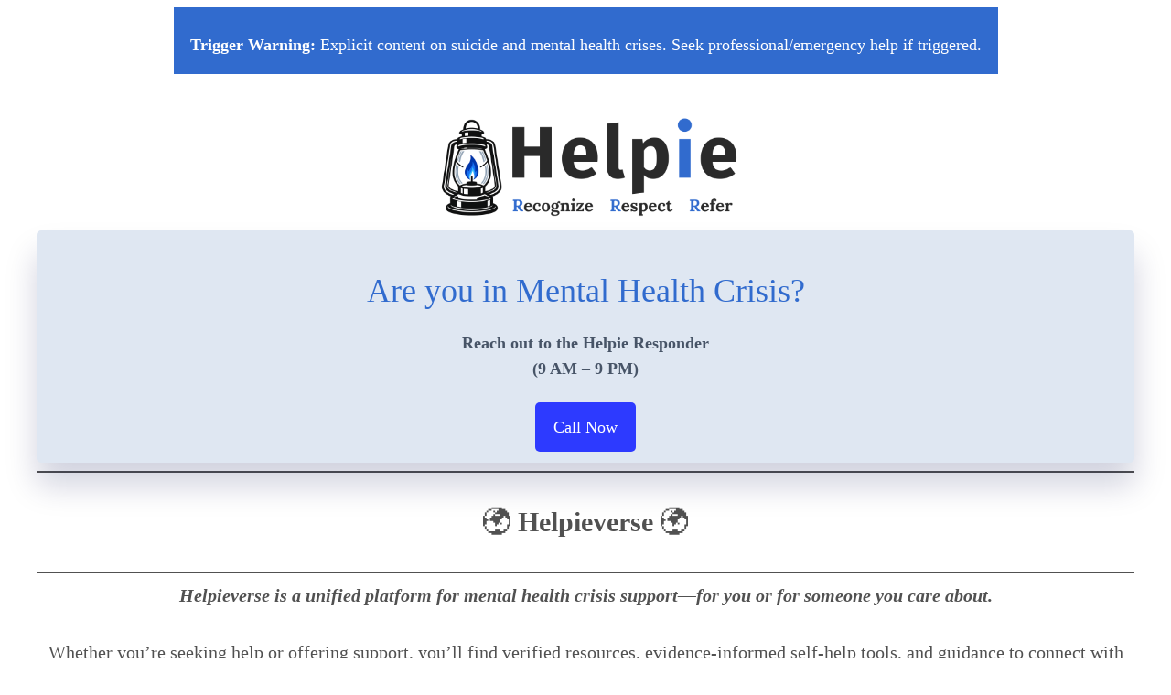

--- FILE ---
content_type: text/html; charset=UTF-8
request_url: https://helpie.co.in/?a=18-233-1
body_size: 80369
content:
<!DOCTYPE html>
<html lang="en-US">
<head>
	<meta charset="UTF-8" />
	<meta name="viewport" content="width=device-width, initial-scale=1" />
<meta name='robots' content='max-image-preview:large' />
<title>Helpie &#8211; A Public Health Initiative by Augmenta Health</title>
<link rel='dns-prefetch' href='//www.helpie.co.in' />
<link rel='dns-prefetch' href='//static.addtoany.com' />
<link rel="alternate" type="application/rss+xml" title="Helpie &raquo; Feed" href="https://www.helpie.co.in/feed/" />
<link rel="alternate" type="application/rss+xml" title="Helpie &raquo; Comments Feed" href="https://www.helpie.co.in/comments/feed/" />
<link rel="alternate" title="oEmbed (JSON)" type="application/json+oembed" href="https://www.helpie.co.in/wp-json/oembed/1.0/embed?url=https%3A%2F%2Fwww.helpie.co.in%2F" />
<link rel="alternate" title="oEmbed (XML)" type="text/xml+oembed" href="https://www.helpie.co.in/wp-json/oembed/1.0/embed?url=https%3A%2F%2Fwww.helpie.co.in%2F&#038;format=xml" />
<style id='wp-img-auto-sizes-contain-inline-css'>
img:is([sizes=auto i],[sizes^="auto," i]){contain-intrinsic-size:3000px 1500px}
/*# sourceURL=wp-img-auto-sizes-contain-inline-css */
</style>
<style id='wp-block-paragraph-inline-css'>
.is-small-text{font-size:.875em}.is-regular-text{font-size:1em}.is-large-text{font-size:2.25em}.is-larger-text{font-size:3em}.has-drop-cap:not(:focus):first-letter{float:left;font-size:8.4em;font-style:normal;font-weight:100;line-height:.68;margin:.05em .1em 0 0;text-transform:uppercase}body.rtl .has-drop-cap:not(:focus):first-letter{float:none;margin-left:.1em}p.has-drop-cap.has-background{overflow:hidden}:root :where(p.has-background){padding:1.25em 2.375em}:where(p.has-text-color:not(.has-link-color)) a{color:inherit}p.has-text-align-left[style*="writing-mode:vertical-lr"],p.has-text-align-right[style*="writing-mode:vertical-rl"]{rotate:180deg}
/*# sourceURL=https://www.helpie.co.in/wp-includes/blocks/paragraph/style.min.css */
</style>
<style id='wp-block-group-inline-css'>
.wp-block-group{box-sizing:border-box}:where(.wp-block-group.wp-block-group-is-layout-constrained){position:relative}
/*# sourceURL=https://www.helpie.co.in/wp-includes/blocks/group/style.min.css */
</style>
<style id='wp-block-image-inline-css'>
.wp-block-image>a,.wp-block-image>figure>a{display:inline-block}.wp-block-image img{box-sizing:border-box;height:auto;max-width:100%;vertical-align:bottom}@media not (prefers-reduced-motion){.wp-block-image img.hide{visibility:hidden}.wp-block-image img.show{animation:show-content-image .4s}}.wp-block-image[style*=border-radius] img,.wp-block-image[style*=border-radius]>a{border-radius:inherit}.wp-block-image.has-custom-border img{box-sizing:border-box}.wp-block-image.aligncenter{text-align:center}.wp-block-image.alignfull>a,.wp-block-image.alignwide>a{width:100%}.wp-block-image.alignfull img,.wp-block-image.alignwide img{height:auto;width:100%}.wp-block-image .aligncenter,.wp-block-image .alignleft,.wp-block-image .alignright,.wp-block-image.aligncenter,.wp-block-image.alignleft,.wp-block-image.alignright{display:table}.wp-block-image .aligncenter>figcaption,.wp-block-image .alignleft>figcaption,.wp-block-image .alignright>figcaption,.wp-block-image.aligncenter>figcaption,.wp-block-image.alignleft>figcaption,.wp-block-image.alignright>figcaption{caption-side:bottom;display:table-caption}.wp-block-image .alignleft{float:left;margin:.5em 1em .5em 0}.wp-block-image .alignright{float:right;margin:.5em 0 .5em 1em}.wp-block-image .aligncenter{margin-left:auto;margin-right:auto}.wp-block-image :where(figcaption){margin-bottom:1em;margin-top:.5em}.wp-block-image.is-style-circle-mask img{border-radius:9999px}@supports ((-webkit-mask-image:none) or (mask-image:none)) or (-webkit-mask-image:none){.wp-block-image.is-style-circle-mask img{border-radius:0;-webkit-mask-image:url('data:image/svg+xml;utf8,<svg viewBox="0 0 100 100" xmlns="http://www.w3.org/2000/svg"><circle cx="50" cy="50" r="50"/></svg>');mask-image:url('data:image/svg+xml;utf8,<svg viewBox="0 0 100 100" xmlns="http://www.w3.org/2000/svg"><circle cx="50" cy="50" r="50"/></svg>');mask-mode:alpha;-webkit-mask-position:center;mask-position:center;-webkit-mask-repeat:no-repeat;mask-repeat:no-repeat;-webkit-mask-size:contain;mask-size:contain}}:root :where(.wp-block-image.is-style-rounded img,.wp-block-image .is-style-rounded img){border-radius:9999px}.wp-block-image figure{margin:0}.wp-lightbox-container{display:flex;flex-direction:column;position:relative}.wp-lightbox-container img{cursor:zoom-in}.wp-lightbox-container img:hover+button{opacity:1}.wp-lightbox-container button{align-items:center;backdrop-filter:blur(16px) saturate(180%);background-color:#5a5a5a40;border:none;border-radius:4px;cursor:zoom-in;display:flex;height:20px;justify-content:center;opacity:0;padding:0;position:absolute;right:16px;text-align:center;top:16px;width:20px;z-index:100}@media not (prefers-reduced-motion){.wp-lightbox-container button{transition:opacity .2s ease}}.wp-lightbox-container button:focus-visible{outline:3px auto #5a5a5a40;outline:3px auto -webkit-focus-ring-color;outline-offset:3px}.wp-lightbox-container button:hover{cursor:pointer;opacity:1}.wp-lightbox-container button:focus{opacity:1}.wp-lightbox-container button:focus,.wp-lightbox-container button:hover,.wp-lightbox-container button:not(:hover):not(:active):not(.has-background){background-color:#5a5a5a40;border:none}.wp-lightbox-overlay{box-sizing:border-box;cursor:zoom-out;height:100vh;left:0;overflow:hidden;position:fixed;top:0;visibility:hidden;width:100%;z-index:100000}.wp-lightbox-overlay .close-button{align-items:center;cursor:pointer;display:flex;justify-content:center;min-height:40px;min-width:40px;padding:0;position:absolute;right:calc(env(safe-area-inset-right) + 16px);top:calc(env(safe-area-inset-top) + 16px);z-index:5000000}.wp-lightbox-overlay .close-button:focus,.wp-lightbox-overlay .close-button:hover,.wp-lightbox-overlay .close-button:not(:hover):not(:active):not(.has-background){background:none;border:none}.wp-lightbox-overlay .lightbox-image-container{height:var(--wp--lightbox-container-height);left:50%;overflow:hidden;position:absolute;top:50%;transform:translate(-50%,-50%);transform-origin:top left;width:var(--wp--lightbox-container-width);z-index:9999999999}.wp-lightbox-overlay .wp-block-image{align-items:center;box-sizing:border-box;display:flex;height:100%;justify-content:center;margin:0;position:relative;transform-origin:0 0;width:100%;z-index:3000000}.wp-lightbox-overlay .wp-block-image img{height:var(--wp--lightbox-image-height);min-height:var(--wp--lightbox-image-height);min-width:var(--wp--lightbox-image-width);width:var(--wp--lightbox-image-width)}.wp-lightbox-overlay .wp-block-image figcaption{display:none}.wp-lightbox-overlay button{background:none;border:none}.wp-lightbox-overlay .scrim{background-color:#fff;height:100%;opacity:.9;position:absolute;width:100%;z-index:2000000}.wp-lightbox-overlay.active{visibility:visible}@media not (prefers-reduced-motion){.wp-lightbox-overlay.active{animation:turn-on-visibility .25s both}.wp-lightbox-overlay.active img{animation:turn-on-visibility .35s both}.wp-lightbox-overlay.show-closing-animation:not(.active){animation:turn-off-visibility .35s both}.wp-lightbox-overlay.show-closing-animation:not(.active) img{animation:turn-off-visibility .25s both}.wp-lightbox-overlay.zoom.active{animation:none;opacity:1;visibility:visible}.wp-lightbox-overlay.zoom.active .lightbox-image-container{animation:lightbox-zoom-in .4s}.wp-lightbox-overlay.zoom.active .lightbox-image-container img{animation:none}.wp-lightbox-overlay.zoom.active .scrim{animation:turn-on-visibility .4s forwards}.wp-lightbox-overlay.zoom.show-closing-animation:not(.active){animation:none}.wp-lightbox-overlay.zoom.show-closing-animation:not(.active) .lightbox-image-container{animation:lightbox-zoom-out .4s}.wp-lightbox-overlay.zoom.show-closing-animation:not(.active) .lightbox-image-container img{animation:none}.wp-lightbox-overlay.zoom.show-closing-animation:not(.active) .scrim{animation:turn-off-visibility .4s forwards}}@keyframes show-content-image{0%{visibility:hidden}99%{visibility:hidden}to{visibility:visible}}@keyframes turn-on-visibility{0%{opacity:0}to{opacity:1}}@keyframes turn-off-visibility{0%{opacity:1;visibility:visible}99%{opacity:0;visibility:visible}to{opacity:0;visibility:hidden}}@keyframes lightbox-zoom-in{0%{transform:translate(calc((-100vw + var(--wp--lightbox-scrollbar-width))/2 + var(--wp--lightbox-initial-left-position)),calc(-50vh + var(--wp--lightbox-initial-top-position))) scale(var(--wp--lightbox-scale))}to{transform:translate(-50%,-50%) scale(1)}}@keyframes lightbox-zoom-out{0%{transform:translate(-50%,-50%) scale(1);visibility:visible}99%{visibility:visible}to{transform:translate(calc((-100vw + var(--wp--lightbox-scrollbar-width))/2 + var(--wp--lightbox-initial-left-position)),calc(-50vh + var(--wp--lightbox-initial-top-position))) scale(var(--wp--lightbox-scale));visibility:hidden}}
/*# sourceURL=https://www.helpie.co.in/wp-includes/blocks/image/style.min.css */
</style>
<style id='wp-block-separator-inline-css'>
@charset "UTF-8";.wp-block-separator{border:none;border-top:2px solid}:root :where(.wp-block-separator.is-style-dots){height:auto;line-height:1;text-align:center}:root :where(.wp-block-separator.is-style-dots):before{color:currentColor;content:"···";font-family:serif;font-size:1.5em;letter-spacing:2em;padding-left:2em}.wp-block-separator.is-style-dots{background:none!important;border:none!important}

																																																															                    .is-style-flexia-separator-wide-thin-line.wp-block-separator:not(.is-style-wide):not(.is-style-dots){
																																																															                            max-width: var(--wp--style--global--content-size);
																																																															                            width: 100%;
																																																															                            border-width: 1px;
																																																															                        }
																																																															                    
/*# sourceURL=wp-block-separator-inline-css */
</style>
<style id='wp-block-columns-inline-css'>
.wp-block-columns{box-sizing:border-box;display:flex;flex-wrap:wrap!important}@media (min-width:782px){.wp-block-columns{flex-wrap:nowrap!important}}.wp-block-columns{align-items:normal!important}.wp-block-columns.are-vertically-aligned-top{align-items:flex-start}.wp-block-columns.are-vertically-aligned-center{align-items:center}.wp-block-columns.are-vertically-aligned-bottom{align-items:flex-end}@media (max-width:781px){.wp-block-columns:not(.is-not-stacked-on-mobile)>.wp-block-column{flex-basis:100%!important}}@media (min-width:782px){.wp-block-columns:not(.is-not-stacked-on-mobile)>.wp-block-column{flex-basis:0;flex-grow:1}.wp-block-columns:not(.is-not-stacked-on-mobile)>.wp-block-column[style*=flex-basis]{flex-grow:0}}.wp-block-columns.is-not-stacked-on-mobile{flex-wrap:nowrap!important}.wp-block-columns.is-not-stacked-on-mobile>.wp-block-column{flex-basis:0;flex-grow:1}.wp-block-columns.is-not-stacked-on-mobile>.wp-block-column[style*=flex-basis]{flex-grow:0}:where(.wp-block-columns){margin-bottom:1.75em}:where(.wp-block-columns.has-background){padding:1.25em 2.375em}.wp-block-column{flex-grow:1;min-width:0;overflow-wrap:break-word;word-break:break-word}.wp-block-column.is-vertically-aligned-top{align-self:flex-start}.wp-block-column.is-vertically-aligned-center{align-self:center}.wp-block-column.is-vertically-aligned-bottom{align-self:flex-end}.wp-block-column.is-vertically-aligned-stretch{align-self:stretch}.wp-block-column.is-vertically-aligned-bottom,.wp-block-column.is-vertically-aligned-center,.wp-block-column.is-vertically-aligned-top{width:100%}
/*# sourceURL=https://www.helpie.co.in/wp-includes/blocks/columns/style.min.css */
</style>
<style id='wp-block-post-content-inline-css'>
.wp-block-post-content{display:flow-root}
/*# sourceURL=https://www.helpie.co.in/wp-includes/blocks/post-content/style.min.css */
</style>
<link rel='stylesheet' id='embedpress-css-css' href='https://www.helpie.co.in/wp-content/plugins/embedpress/assets/css/embedpress.css?ver=1767648788' media='all' />
<link rel='stylesheet' id='embedpress-blocks-style-css' href='https://www.helpie.co.in/wp-content/plugins/embedpress/assets/css/blocks.build.css?ver=1767648788' media='all' />
<link rel='stylesheet' id='embedpress-lazy-load-css-css' href='https://www.helpie.co.in/wp-content/plugins/embedpress/assets/css/lazy-load.css?ver=1767648788' media='all' />
<style id='wp-emoji-styles-inline-css'>

	img.wp-smiley, img.emoji {
		display: inline !important;
		border: none !important;
		box-shadow: none !important;
		height: 1em !important;
		width: 1em !important;
		margin: 0 0.07em !important;
		vertical-align: -0.1em !important;
		background: none !important;
		padding: 0 !important;
	}
/*# sourceURL=wp-emoji-styles-inline-css */
</style>
<style id='wp-block-library-inline-css'>
:root{--wp-block-synced-color:#7a00df;--wp-block-synced-color--rgb:122,0,223;--wp-bound-block-color:var(--wp-block-synced-color);--wp-editor-canvas-background:#ddd;--wp-admin-theme-color:#007cba;--wp-admin-theme-color--rgb:0,124,186;--wp-admin-theme-color-darker-10:#006ba1;--wp-admin-theme-color-darker-10--rgb:0,107,160.5;--wp-admin-theme-color-darker-20:#005a87;--wp-admin-theme-color-darker-20--rgb:0,90,135;--wp-admin-border-width-focus:2px}@media (min-resolution:192dpi){:root{--wp-admin-border-width-focus:1.5px}}.wp-element-button{cursor:pointer}:root .has-very-light-gray-background-color{background-color:#eee}:root .has-very-dark-gray-background-color{background-color:#313131}:root .has-very-light-gray-color{color:#eee}:root .has-very-dark-gray-color{color:#313131}:root .has-vivid-green-cyan-to-vivid-cyan-blue-gradient-background{background:linear-gradient(135deg,#00d084,#0693e3)}:root .has-purple-crush-gradient-background{background:linear-gradient(135deg,#34e2e4,#4721fb 50%,#ab1dfe)}:root .has-hazy-dawn-gradient-background{background:linear-gradient(135deg,#faaca8,#dad0ec)}:root .has-subdued-olive-gradient-background{background:linear-gradient(135deg,#fafae1,#67a671)}:root .has-atomic-cream-gradient-background{background:linear-gradient(135deg,#fdd79a,#004a59)}:root .has-nightshade-gradient-background{background:linear-gradient(135deg,#330968,#31cdcf)}:root .has-midnight-gradient-background{background:linear-gradient(135deg,#020381,#2874fc)}:root{--wp--preset--font-size--normal:16px;--wp--preset--font-size--huge:42px}.has-regular-font-size{font-size:1em}.has-larger-font-size{font-size:2.625em}.has-normal-font-size{font-size:var(--wp--preset--font-size--normal)}.has-huge-font-size{font-size:var(--wp--preset--font-size--huge)}.has-text-align-center{text-align:center}.has-text-align-left{text-align:left}.has-text-align-right{text-align:right}.has-fit-text{white-space:nowrap!important}#end-resizable-editor-section{display:none}.aligncenter{clear:both}.items-justified-left{justify-content:flex-start}.items-justified-center{justify-content:center}.items-justified-right{justify-content:flex-end}.items-justified-space-between{justify-content:space-between}.screen-reader-text{border:0;clip-path:inset(50%);height:1px;margin:-1px;overflow:hidden;padding:0;position:absolute;width:1px;word-wrap:normal!important}.screen-reader-text:focus{background-color:#ddd;clip-path:none;color:#444;display:block;font-size:1em;height:auto;left:5px;line-height:normal;padding:15px 23px 14px;text-decoration:none;top:5px;width:auto;z-index:100000}html :where(.has-border-color){border-style:solid}html :where([style*=border-top-color]){border-top-style:solid}html :where([style*=border-right-color]){border-right-style:solid}html :where([style*=border-bottom-color]){border-bottom-style:solid}html :where([style*=border-left-color]){border-left-style:solid}html :where([style*=border-width]){border-style:solid}html :where([style*=border-top-width]){border-top-style:solid}html :where([style*=border-right-width]){border-right-style:solid}html :where([style*=border-bottom-width]){border-bottom-style:solid}html :where([style*=border-left-width]){border-left-style:solid}html :where(img[class*=wp-image-]){height:auto;max-width:100%}:where(figure){margin:0 0 1em}html :where(.is-position-sticky){--wp-admin--admin-bar--position-offset:var(--wp-admin--admin-bar--height,0px)}@media screen and (max-width:600px){html :where(.is-position-sticky){--wp-admin--admin-bar--position-offset:0px}}
/*# sourceURL=/wp-includes/css/dist/block-library/common.min.css */
</style>
<link rel='stylesheet' id='wp-components-css' href='https://www.helpie.co.in/wp-includes/css/dist/components/style.min.css?ver=6.9' media='all' />
<link rel='stylesheet' id='wp-preferences-css' href='https://www.helpie.co.in/wp-includes/css/dist/preferences/style.min.css?ver=6.9' media='all' />
<link rel='stylesheet' id='wp-block-editor-css' href='https://www.helpie.co.in/wp-includes/css/dist/block-editor/style.min.css?ver=6.9' media='all' />
<link rel='stylesheet' id='wp-reusable-blocks-css' href='https://www.helpie.co.in/wp-includes/css/dist/reusable-blocks/style.min.css?ver=6.9' media='all' />
<link rel='stylesheet' id='wp-patterns-css' href='https://www.helpie.co.in/wp-includes/css/dist/patterns/style.min.css?ver=6.9' media='all' />
<link rel='stylesheet' id='wp-editor-css' href='https://www.helpie.co.in/wp-includes/css/dist/editor/style.min.css?ver=6.9' media='all' />
<link rel='stylesheet' id='embedpress_pro-cgb-style-css-css' href='https://www.helpie.co.in/wp-content/plugins/embedpress-pro/Gutenberg/dist/blocks.style.build.css' media='all' />
<link rel='stylesheet' id='dashicons-css' href='https://www.helpie.co.in/wp-includes/css/dashicons.min.css?ver=6.9' media='all' />
<style id='global-styles-inline-css'>
:root{--wp--preset--aspect-ratio--square: 1;--wp--preset--aspect-ratio--4-3: 4/3;--wp--preset--aspect-ratio--3-4: 3/4;--wp--preset--aspect-ratio--3-2: 3/2;--wp--preset--aspect-ratio--2-3: 2/3;--wp--preset--aspect-ratio--16-9: 16/9;--wp--preset--aspect-ratio--9-16: 9/16;--wp--preset--color--black: #000000;--wp--preset--color--cyan-bluish-gray: #abb8c3;--wp--preset--color--white: #ffffff;--wp--preset--color--pale-pink: #f78da7;--wp--preset--color--vivid-red: #cf2e2e;--wp--preset--color--luminous-vivid-orange: #ff6900;--wp--preset--color--luminous-vivid-amber: #fcb900;--wp--preset--color--light-green-cyan: #7bdcb5;--wp--preset--color--vivid-green-cyan: #00d084;--wp--preset--color--pale-cyan-blue: #8ed1fc;--wp--preset--color--vivid-cyan-blue: #0693e3;--wp--preset--color--vivid-purple: #9b51e0;--wp--preset--color--primary: #7E65FF;--wp--preset--color--primary-trans-color: #F7FCFF;--wp--preset--color--secondary: #F1F6FF;--wp--preset--color--secondary-bg: #EEF9FE;--wp--preset--color--body-white: #fff;--wp--preset--color--white-bg: #fff;--wp--preset--color--tertiary: #42E6BF;--wp--preset--color--button-background: #031E53;--wp--preset--color--background: #FFFFFF;--wp--preset--color--body: #515151;--wp--preset--color--body-alt: #C6D0E0;--wp--preset--color--heading-text: #202124;--wp--preset--color--background-alt: #F1FEFF;--wp--preset--color--light-background: #FDFEFF;--wp--preset--color--dark-background: #001132;--wp--preset--color--border-color: #F0F5FB;--wp--preset--color--link-text: #0057FF;--wp--preset--gradient--vivid-cyan-blue-to-vivid-purple: linear-gradient(135deg,rgb(6,147,227) 0%,rgb(155,81,224) 100%);--wp--preset--gradient--light-green-cyan-to-vivid-green-cyan: linear-gradient(135deg,rgb(122,220,180) 0%,rgb(0,208,130) 100%);--wp--preset--gradient--luminous-vivid-amber-to-luminous-vivid-orange: linear-gradient(135deg,rgb(252,185,0) 0%,rgb(255,105,0) 100%);--wp--preset--gradient--luminous-vivid-orange-to-vivid-red: linear-gradient(135deg,rgb(255,105,0) 0%,rgb(207,46,46) 100%);--wp--preset--gradient--very-light-gray-to-cyan-bluish-gray: linear-gradient(135deg,rgb(238,238,238) 0%,rgb(169,184,195) 100%);--wp--preset--gradient--cool-to-warm-spectrum: linear-gradient(135deg,rgb(74,234,220) 0%,rgb(151,120,209) 20%,rgb(207,42,186) 40%,rgb(238,44,130) 60%,rgb(251,105,98) 80%,rgb(254,248,76) 100%);--wp--preset--gradient--blush-light-purple: linear-gradient(135deg,rgb(255,206,236) 0%,rgb(152,150,240) 100%);--wp--preset--gradient--blush-bordeaux: linear-gradient(135deg,rgb(254,205,165) 0%,rgb(254,45,45) 50%,rgb(107,0,62) 100%);--wp--preset--gradient--luminous-dusk: linear-gradient(135deg,rgb(255,203,112) 0%,rgb(199,81,192) 50%,rgb(65,88,208) 100%);--wp--preset--gradient--pale-ocean: linear-gradient(135deg,rgb(255,245,203) 0%,rgb(182,227,212) 50%,rgb(51,167,181) 100%);--wp--preset--gradient--electric-grass: linear-gradient(135deg,rgb(202,248,128) 0%,rgb(113,206,126) 100%);--wp--preset--gradient--midnight: linear-gradient(135deg,rgb(2,3,129) 0%,rgb(40,116,252) 100%);--wp--preset--gradient--primary: linear-gradient(270deg, #7E65FF -5%, #4F2CDD 100%);--wp--preset--gradient--secondary: linear-gradient(270deg, #d9e0e2 -5%, #c4bfd9 100%);--wp--preset--gradient--vibrant: linear-gradient(270deg, #F1F6FF 2%, #0057FF 99.96%), #D9D9D9;--wp--preset--gradient--primary-trans: linear-gradient(0deg, #001847 0%, rgba(0, 87, 255, 0.00) 102.42%);--wp--preset--gradient--primary-grad: conic-gradient(from -29.33deg at 8.97% 20.54%, #ABDCFF 0deg, #FDFEFF 177.65deg, #ABDCFF 360deg);--wp--preset--gradient--secondary-grad: conic-gradient(from -29.33deg at 8.97% 20.54%, #C5FFF1 0deg, #F0FBF7 177.65deg, #C5FFF1 360deg);--wp--preset--gradient--icon-grad: radial-gradient(26.92% 26.92% at 5.77% 7.69%, rgba(0, 87, 255, 0.29) 0%, rgba(215, 238, 255, 0.29) 100%);--wp--preset--gradient--icon-grad-2: radial-gradient(31.73% 31.73% at 6.73% 5.77%, rgba(0, 162, 255, 0.29) 0%, rgba(215, 253, 255, 0.29) 100%);--wp--preset--gradient--icon-grad-3: radial-gradient(30.77% 30.77% at 6.73% 6.73%, rgba(0, 255, 41, 0.29) 0%, rgba(215, 255, 238, 0.29) 100%);--wp--preset--gradient--icon-grad-4: radial-gradient(32.69% 32.69% at 6.73% 7.69%, rgba(255, 159, 47, 0.29) 0%, rgba(255, 249, 233, 0.29) 100%);--wp--preset--font-size--small: clamp(0.875rem, 0.875rem + ((1vw - 0.2rem) * 0.227), 1rem);--wp--preset--font-size--medium: clamp(0.85rem, 0.85rem + ((1vw - 0.2rem) * 0.5), 1.125rem);--wp--preset--font-size--large: clamp(1.5rem, 1.5rem + ((1vw - 0.2rem) * 0.682), 1.875rem);--wp--preset--font-size--x-large: clamp(1.6rem, 1.6rem + ((1vw - 0.2rem) * 1.182), 2.25rem);--wp--preset--font-size--x-medium: clamp(1rem, 1rem + ((1vw - 0.2rem) * 0.409), 1.225rem);--wp--preset--font-size--medium-plus: clamp(1.125rem, 1.125rem + ((1vw - 0.2rem) * 0.682), 1.5rem);--wp--preset--font-size--large-plus: clamp(1.65rem, 1.65rem + ((1vw - 0.2rem) * 2.455), 3rem);--wp--preset--font-size--huge: clamp(1.8rem, 1.8rem + ((1vw - 0.2rem) * 4), 4rem);--wp--preset--font-size--xx-large: clamp(4rem, 4rem + ((1vw - 0.2rem) * 10.909), 10rem);--wp--preset--font-family--dm-sans: "DM Sans", sans-serif;--wp--preset--font-family--system-font: -apple-system,BlinkMacSystemFont,"Segoe UI",Roboto,Oxygen-Sans,Ubuntu,Cantarell,"Helvetica Neue",sans-serif;--wp--preset--font-family--sora: Sora;--wp--preset--font-family--inter: Inter;--wp--preset--spacing--20: 25px;--wp--preset--spacing--30: clamp(1.5rem, 5vw, 2rem);--wp--preset--spacing--40: clamp(1.8rem, 1.8rem + ((1vw - 0.48rem) * 2.885), 3rem);--wp--preset--spacing--50: clamp(2.5rem, 8vw, 4.5rem);--wp--preset--spacing--60: clamp(3.75rem, 10vw, 7rem);--wp--preset--spacing--70: clamp(5rem, 5.25rem + ((1vw - 0.48rem) * 9.096), 8rem);--wp--preset--spacing--80: clamp(7rem, 14vw, 11rem);--wp--preset--spacing--xx-small: calc(var(--wp--preset--font-size--medium,1rem)/2);--wp--preset--spacing--x-small: calc(var(--wp--preset--font-size--medium,1rem));--wp--preset--shadow--natural: 6px 6px 9px rgba(0, 0, 0, 0.2);--wp--preset--shadow--deep: 12px 12px 50px rgba(0, 0, 0, 0.4);--wp--preset--shadow--sharp: 6px 6px 0px rgba(0, 0, 0, 0.2);--wp--preset--shadow--outlined: 6px 6px 0px -3px rgb(255, 255, 255), 6px 6px rgb(0, 0, 0);--wp--preset--shadow--crisp: 6px 6px 0px rgb(0, 0, 0);}:root { --wp--style--global--content-size: 768px;--wp--style--global--wide-size: 1200px; }:where(body) { margin: 0; }.wp-site-blocks { padding-top: var(--wp--style--root--padding-top); padding-bottom: var(--wp--style--root--padding-bottom); }.has-global-padding { padding-right: var(--wp--style--root--padding-right); padding-left: var(--wp--style--root--padding-left); }.has-global-padding > .alignfull { margin-right: calc(var(--wp--style--root--padding-right) * -1); margin-left: calc(var(--wp--style--root--padding-left) * -1); }.has-global-padding :where(:not(.alignfull.is-layout-flow) > .has-global-padding:not(.wp-block-block, .alignfull)) { padding-right: 0; padding-left: 0; }.has-global-padding :where(:not(.alignfull.is-layout-flow) > .has-global-padding:not(.wp-block-block, .alignfull)) > .alignfull { margin-left: 0; margin-right: 0; }.wp-site-blocks > .alignleft { float: left; margin-right: 2em; }.wp-site-blocks > .alignright { float: right; margin-left: 2em; }.wp-site-blocks > .aligncenter { justify-content: center; margin-left: auto; margin-right: auto; }:where(.wp-site-blocks) > * { margin-block-start: 1.5rem; margin-block-end: 0; }:where(.wp-site-blocks) > :first-child { margin-block-start: 0; }:where(.wp-site-blocks) > :last-child { margin-block-end: 0; }:root { --wp--style--block-gap: 1.5rem; }:root :where(.is-layout-flow) > :first-child{margin-block-start: 0;}:root :where(.is-layout-flow) > :last-child{margin-block-end: 0;}:root :where(.is-layout-flow) > *{margin-block-start: 1.5rem;margin-block-end: 0;}:root :where(.is-layout-constrained) > :first-child{margin-block-start: 0;}:root :where(.is-layout-constrained) > :last-child{margin-block-end: 0;}:root :where(.is-layout-constrained) > *{margin-block-start: 1.5rem;margin-block-end: 0;}:root :where(.is-layout-flex){gap: 1.5rem;}:root :where(.is-layout-grid){gap: 1.5rem;}.is-layout-flow > .alignleft{float: left;margin-inline-start: 0;margin-inline-end: 2em;}.is-layout-flow > .alignright{float: right;margin-inline-start: 2em;margin-inline-end: 0;}.is-layout-flow > .aligncenter{margin-left: auto !important;margin-right: auto !important;}.is-layout-constrained > .alignleft{float: left;margin-inline-start: 0;margin-inline-end: 2em;}.is-layout-constrained > .alignright{float: right;margin-inline-start: 2em;margin-inline-end: 0;}.is-layout-constrained > .aligncenter{margin-left: auto !important;margin-right: auto !important;}.is-layout-constrained > :where(:not(.alignleft):not(.alignright):not(.alignfull)){max-width: var(--wp--style--global--content-size);margin-left: auto !important;margin-right: auto !important;}.is-layout-constrained > .alignwide{max-width: var(--wp--style--global--wide-size);}body .is-layout-flex{display: flex;}.is-layout-flex{flex-wrap: wrap;align-items: center;}.is-layout-flex > :is(*, div){margin: 0;}body .is-layout-grid{display: grid;}.is-layout-grid > :is(*, div){margin: 0;}body{background-color: var(--wp--preset--color--background);color: var(--wp--preset--color--body);font-family: var(--wp--preset--font-family--sora);font-size: var(--wp--preset--font-size--medium);line-height: 1.6;--wp--style--root--padding-top: 0;--wp--style--root--padding-right: var(--wp--preset--spacing--30);--wp--style--root--padding-bottom: 0;--wp--style--root--padding-left: var(--wp--preset--spacing--30);}a:where(:not(.wp-element-button)){color: var(--wp--preset--color--link-text);text-decoration: none;}:root :where(a:where(:not(.wp-element-button)):hover){color: var(--wp--preset--color--primary);text-decoration: none;}:root :where(a:where(:not(.wp-element-button)):focus){text-decoration: underline dashed;}:root :where(a:where(:not(.wp-element-button)):active){color: var(--wp--preset--color--primary);text-decoration: none;}h1, h2, h3, h4, h5, h6{color: var(--wp--preset--color--heading-text);font-family: var(--wp--preset--font-family--sora);font-weight: 500;line-height: 1.4;}h1{font-size: clamp(2.032rem, 2.032rem + ((1vw - 0.2rem) * 2.896), 3.625rem);line-height: 1.2;margin-bottom: var(--wp--preset--spacing--small);}h2{font-size: clamp(2.625rem, calc(2.625rem + ((1vw - 0.48rem) * 8.4135)), 3.25rem);line-height: 1.2;margin-bottom: var(--wp--preset--spacing--small);}h3{font-size: var(--wp--preset--font-size--x-large);margin-bottom: var(--wp--preset--spacing--small);}h4{font-size: var(--wp--preset--font-size--large);margin-bottom: var(--wp--preset--spacing--small);}h5{font-size: var(--wp--preset--font-size--medium);font-weight: 700;margin-bottom: var(--wp--preset--spacing--small);text-transform: uppercase;}h6{font-size: var(--wp--preset--font-size--medium);margin-bottom: var(--wp--preset--spacing--small);text-transform: uppercase;}:root :where(.wp-element-button, .wp-block-button__link){background-color: var(--wp--preset--color--button-background);border-radius: 8px;border-width: 0;color: var(--wp--preset--color--white);font-family: inherit;font-size: inherit;font-style: inherit;font-weight: inherit;letter-spacing: inherit;line-height: inherit;padding-top: calc(0.667em + 2px);padding-right: calc(1.333em + 2px);padding-bottom: calc(0.667em + 2px);padding-left: calc(1.333em + 2px);text-decoration: none;text-transform: inherit;}:root :where(.wp-element-button:visited, .wp-block-button__link:visited){color: var(--wp--preset--color--secondary);}:root :where(.wp-element-button:hover, .wp-block-button__link:hover){background-color: var(--wp--preset--color--primary);color: var(--wp--preset--color--white);text-decoration: none;}:root :where(.wp-element-button:focus, .wp-block-button__link:focus){background-color: var(--wp--preset--color--primary);color: var(--wp--preset--color--secondary);text-decoration: underline dashed;}:root :where(.wp-element-button:active, .wp-block-button__link:active){background-color: var(--wp--preset--color--primary);color: var(--wp--preset--color--secondary);}:root :where(.wp-element-caption, .wp-block-audio figcaption, .wp-block-embed figcaption, .wp-block-gallery figcaption, .wp-block-image figcaption, .wp-block-table figcaption, .wp-block-video figcaption){color: var(--wp--preset--color--body);}.has-black-color{color: var(--wp--preset--color--black) !important;}.has-cyan-bluish-gray-color{color: var(--wp--preset--color--cyan-bluish-gray) !important;}.has-white-color{color: var(--wp--preset--color--white) !important;}.has-pale-pink-color{color: var(--wp--preset--color--pale-pink) !important;}.has-vivid-red-color{color: var(--wp--preset--color--vivid-red) !important;}.has-luminous-vivid-orange-color{color: var(--wp--preset--color--luminous-vivid-orange) !important;}.has-luminous-vivid-amber-color{color: var(--wp--preset--color--luminous-vivid-amber) !important;}.has-light-green-cyan-color{color: var(--wp--preset--color--light-green-cyan) !important;}.has-vivid-green-cyan-color{color: var(--wp--preset--color--vivid-green-cyan) !important;}.has-pale-cyan-blue-color{color: var(--wp--preset--color--pale-cyan-blue) !important;}.has-vivid-cyan-blue-color{color: var(--wp--preset--color--vivid-cyan-blue) !important;}.has-vivid-purple-color{color: var(--wp--preset--color--vivid-purple) !important;}.has-primary-color{color: var(--wp--preset--color--primary) !important;}.has-primary-trans-color-color{color: var(--wp--preset--color--primary-trans-color) !important;}.has-secondary-color{color: var(--wp--preset--color--secondary) !important;}.has-secondary-bg-color{color: var(--wp--preset--color--secondary-bg) !important;}.has-body-white-color{color: var(--wp--preset--color--body-white) !important;}.has-white-bg-color{color: var(--wp--preset--color--white-bg) !important;}.has-tertiary-color{color: var(--wp--preset--color--tertiary) !important;}.has-button-background-color{color: var(--wp--preset--color--button-background) !important;}.has-background-color{color: var(--wp--preset--color--background) !important;}.has-body-color{color: var(--wp--preset--color--body) !important;}.has-body-alt-color{color: var(--wp--preset--color--body-alt) !important;}.has-heading-text-color{color: var(--wp--preset--color--heading-text) !important;}.has-background-alt-color{color: var(--wp--preset--color--background-alt) !important;}.has-light-background-color{color: var(--wp--preset--color--light-background) !important;}.has-dark-background-color{color: var(--wp--preset--color--dark-background) !important;}.has-border-color-color{color: var(--wp--preset--color--border-color) !important;}.has-link-text-color{color: var(--wp--preset--color--link-text) !important;}.has-black-background-color{background-color: var(--wp--preset--color--black) !important;}.has-cyan-bluish-gray-background-color{background-color: var(--wp--preset--color--cyan-bluish-gray) !important;}.has-white-background-color{background-color: var(--wp--preset--color--white) !important;}.has-pale-pink-background-color{background-color: var(--wp--preset--color--pale-pink) !important;}.has-vivid-red-background-color{background-color: var(--wp--preset--color--vivid-red) !important;}.has-luminous-vivid-orange-background-color{background-color: var(--wp--preset--color--luminous-vivid-orange) !important;}.has-luminous-vivid-amber-background-color{background-color: var(--wp--preset--color--luminous-vivid-amber) !important;}.has-light-green-cyan-background-color{background-color: var(--wp--preset--color--light-green-cyan) !important;}.has-vivid-green-cyan-background-color{background-color: var(--wp--preset--color--vivid-green-cyan) !important;}.has-pale-cyan-blue-background-color{background-color: var(--wp--preset--color--pale-cyan-blue) !important;}.has-vivid-cyan-blue-background-color{background-color: var(--wp--preset--color--vivid-cyan-blue) !important;}.has-vivid-purple-background-color{background-color: var(--wp--preset--color--vivid-purple) !important;}.has-primary-background-color{background-color: var(--wp--preset--color--primary) !important;}.has-primary-trans-color-background-color{background-color: var(--wp--preset--color--primary-trans-color) !important;}.has-secondary-background-color{background-color: var(--wp--preset--color--secondary) !important;}.has-secondary-bg-background-color{background-color: var(--wp--preset--color--secondary-bg) !important;}.has-body-white-background-color{background-color: var(--wp--preset--color--body-white) !important;}.has-white-bg-background-color{background-color: var(--wp--preset--color--white-bg) !important;}.has-tertiary-background-color{background-color: var(--wp--preset--color--tertiary) !important;}.has-button-background-background-color{background-color: var(--wp--preset--color--button-background) !important;}.has-background-background-color{background-color: var(--wp--preset--color--background) !important;}.has-body-background-color{background-color: var(--wp--preset--color--body) !important;}.has-body-alt-background-color{background-color: var(--wp--preset--color--body-alt) !important;}.has-heading-text-background-color{background-color: var(--wp--preset--color--heading-text) !important;}.has-background-alt-background-color{background-color: var(--wp--preset--color--background-alt) !important;}.has-light-background-background-color{background-color: var(--wp--preset--color--light-background) !important;}.has-dark-background-background-color{background-color: var(--wp--preset--color--dark-background) !important;}.has-border-color-background-color{background-color: var(--wp--preset--color--border-color) !important;}.has-link-text-background-color{background-color: var(--wp--preset--color--link-text) !important;}.has-black-border-color{border-color: var(--wp--preset--color--black) !important;}.has-cyan-bluish-gray-border-color{border-color: var(--wp--preset--color--cyan-bluish-gray) !important;}.has-white-border-color{border-color: var(--wp--preset--color--white) !important;}.has-pale-pink-border-color{border-color: var(--wp--preset--color--pale-pink) !important;}.has-vivid-red-border-color{border-color: var(--wp--preset--color--vivid-red) !important;}.has-luminous-vivid-orange-border-color{border-color: var(--wp--preset--color--luminous-vivid-orange) !important;}.has-luminous-vivid-amber-border-color{border-color: var(--wp--preset--color--luminous-vivid-amber) !important;}.has-light-green-cyan-border-color{border-color: var(--wp--preset--color--light-green-cyan) !important;}.has-vivid-green-cyan-border-color{border-color: var(--wp--preset--color--vivid-green-cyan) !important;}.has-pale-cyan-blue-border-color{border-color: var(--wp--preset--color--pale-cyan-blue) !important;}.has-vivid-cyan-blue-border-color{border-color: var(--wp--preset--color--vivid-cyan-blue) !important;}.has-vivid-purple-border-color{border-color: var(--wp--preset--color--vivid-purple) !important;}.has-primary-border-color{border-color: var(--wp--preset--color--primary) !important;}.has-primary-trans-color-border-color{border-color: var(--wp--preset--color--primary-trans-color) !important;}.has-secondary-border-color{border-color: var(--wp--preset--color--secondary) !important;}.has-secondary-bg-border-color{border-color: var(--wp--preset--color--secondary-bg) !important;}.has-body-white-border-color{border-color: var(--wp--preset--color--body-white) !important;}.has-white-bg-border-color{border-color: var(--wp--preset--color--white-bg) !important;}.has-tertiary-border-color{border-color: var(--wp--preset--color--tertiary) !important;}.has-button-background-border-color{border-color: var(--wp--preset--color--button-background) !important;}.has-background-border-color{border-color: var(--wp--preset--color--background) !important;}.has-body-border-color{border-color: var(--wp--preset--color--body) !important;}.has-body-alt-border-color{border-color: var(--wp--preset--color--body-alt) !important;}.has-heading-text-border-color{border-color: var(--wp--preset--color--heading-text) !important;}.has-background-alt-border-color{border-color: var(--wp--preset--color--background-alt) !important;}.has-light-background-border-color{border-color: var(--wp--preset--color--light-background) !important;}.has-dark-background-border-color{border-color: var(--wp--preset--color--dark-background) !important;}.has-border-color-border-color{border-color: var(--wp--preset--color--border-color) !important;}.has-link-text-border-color{border-color: var(--wp--preset--color--link-text) !important;}.has-vivid-cyan-blue-to-vivid-purple-gradient-background{background: var(--wp--preset--gradient--vivid-cyan-blue-to-vivid-purple) !important;}.has-light-green-cyan-to-vivid-green-cyan-gradient-background{background: var(--wp--preset--gradient--light-green-cyan-to-vivid-green-cyan) !important;}.has-luminous-vivid-amber-to-luminous-vivid-orange-gradient-background{background: var(--wp--preset--gradient--luminous-vivid-amber-to-luminous-vivid-orange) !important;}.has-luminous-vivid-orange-to-vivid-red-gradient-background{background: var(--wp--preset--gradient--luminous-vivid-orange-to-vivid-red) !important;}.has-very-light-gray-to-cyan-bluish-gray-gradient-background{background: var(--wp--preset--gradient--very-light-gray-to-cyan-bluish-gray) !important;}.has-cool-to-warm-spectrum-gradient-background{background: var(--wp--preset--gradient--cool-to-warm-spectrum) !important;}.has-blush-light-purple-gradient-background{background: var(--wp--preset--gradient--blush-light-purple) !important;}.has-blush-bordeaux-gradient-background{background: var(--wp--preset--gradient--blush-bordeaux) !important;}.has-luminous-dusk-gradient-background{background: var(--wp--preset--gradient--luminous-dusk) !important;}.has-pale-ocean-gradient-background{background: var(--wp--preset--gradient--pale-ocean) !important;}.has-electric-grass-gradient-background{background: var(--wp--preset--gradient--electric-grass) !important;}.has-midnight-gradient-background{background: var(--wp--preset--gradient--midnight) !important;}.has-primary-gradient-background{background: var(--wp--preset--gradient--primary) !important;}.has-secondary-gradient-background{background: var(--wp--preset--gradient--secondary) !important;}.has-vibrant-gradient-background{background: var(--wp--preset--gradient--vibrant) !important;}.has-primary-trans-gradient-background{background: var(--wp--preset--gradient--primary-trans) !important;}.has-primary-grad-gradient-background{background: var(--wp--preset--gradient--primary-grad) !important;}.has-secondary-grad-gradient-background{background: var(--wp--preset--gradient--secondary-grad) !important;}.has-icon-grad-gradient-background{background: var(--wp--preset--gradient--icon-grad) !important;}.has-icon-grad-2-gradient-background{background: var(--wp--preset--gradient--icon-grad-2) !important;}.has-icon-grad-3-gradient-background{background: var(--wp--preset--gradient--icon-grad-3) !important;}.has-icon-grad-4-gradient-background{background: var(--wp--preset--gradient--icon-grad-4) !important;}.has-small-font-size{font-size: var(--wp--preset--font-size--small) !important;}.has-medium-font-size{font-size: var(--wp--preset--font-size--medium) !important;}.has-large-font-size{font-size: var(--wp--preset--font-size--large) !important;}.has-x-large-font-size{font-size: var(--wp--preset--font-size--x-large) !important;}.has-x-medium-font-size{font-size: var(--wp--preset--font-size--x-medium) !important;}.has-medium-plus-font-size{font-size: var(--wp--preset--font-size--medium-plus) !important;}.has-large-plus-font-size{font-size: var(--wp--preset--font-size--large-plus) !important;}.has-huge-font-size{font-size: var(--wp--preset--font-size--huge) !important;}.has-xx-large-font-size{font-size: var(--wp--preset--font-size--xx-large) !important;}.has-dm-sans-font-family{font-family: var(--wp--preset--font-family--dm-sans) !important;}.has-system-font-font-family{font-family: var(--wp--preset--font-family--system-font) !important;}.has-sora-font-family{font-family: var(--wp--preset--font-family--sora) !important;}.has-inter-font-family{font-family: var(--wp--preset--font-family--inter) !important;}
/* Tighten logo area inside header */
.wp-site-blocks > header .wp-block-group {
  min-height: auto !important;
  padding-bottom: 0 !important;
}

/* Remove extra space under logo image */
.wp-site-blocks > header img {
  display: block;
}
:root :where(.wp-block-separator){background-color: #DFEDF0;color: #DFEDF0;}
:root :where(.wp-block-image){line-height: 1}
/*# sourceURL=global-styles-inline-css */
</style>
<style id='core-block-supports-inline-css'>
.wp-elements-485d0ba6a842ccb297d201e5bd00a69d a:where(:not(.wp-element-button)){color:var(--wp--preset--color--white);}.wp-container-core-group-is-layout-4b727276 > :where(:not(.alignleft):not(.alignright):not(.alignfull)){max-width:100%;margin-left:auto !important;margin-right:auto !important;}.wp-container-core-group-is-layout-4b727276 > .alignwide{max-width:100%;}.wp-container-core-group-is-layout-4b727276 .alignfull{max-width:none;}.wp-container-core-group-is-layout-4b727276 > .alignfull{margin-right:calc(var(--wp--preset--spacing--x-small) * -1);margin-left:calc(var(--wp--preset--spacing--x-small) * -1);}.wp-elements-807b248cabbbcc382897cae1ac0a20f0 a:where(:not(.wp-element-button)){color:var(--wp--preset--color--contrast);}.wp-container-core-group-is-layout-ce8a117f > .alignfull{margin-right:calc(var(--wp--preset--spacing--x-small) * -1);margin-left:calc(var(--wp--preset--spacing--x-small) * -1);}.wp-container-core-group-is-layout-1ea92061{gap:0;flex-direction:column;align-items:center;}.wp-container-core-columns-is-layout-28f84493{flex-wrap:nowrap;}.wp-container-core-group-is-layout-b3f654b7{flex-direction:column;align-items:center;}
/*# sourceURL=core-block-supports-inline-css */
</style>
<style id='wp-block-template-skip-link-inline-css'>

		.skip-link.screen-reader-text {
			border: 0;
			clip-path: inset(50%);
			height: 1px;
			margin: -1px;
			overflow: hidden;
			padding: 0;
			position: absolute !important;
			width: 1px;
			word-wrap: normal !important;
		}

		.skip-link.screen-reader-text:focus {
			background-color: #eee;
			clip-path: none;
			color: #444;
			display: block;
			font-size: 1em;
			height: auto;
			left: 5px;
			line-height: normal;
			padding: 15px 23px 14px;
			text-decoration: none;
			top: 5px;
			width: auto;
			z-index: 100000;
		}
/*# sourceURL=wp-block-template-skip-link-inline-css */
</style>
<link rel='stylesheet' id='essential-blocks-fse-frontend-style-css' href='https://www.helpie.co.in/wp-content/uploads/eb-style/frontend/frontend-4556.min.css?ver=1768994059' media='all' />
<link rel='stylesheet' id='essential-blocks-frontend-style-css' href='https://www.helpie.co.in/wp-content/uploads/eb-style/frontend/frontend-4339.min.css?ver=1769106639' media='all' />
<link rel='stylesheet' id='eb-block-style-4339-css' href='https://www.helpie.co.in/wp-content/uploads/eb-style/eb-style-4339.min.css?ver=36fccf2e5d' media='all' />
<link rel='stylesheet' id='wpcw-frontend-css' href='https://www.helpie.co.in/wp-content/plugins/wp-courseware/assets/css/frontend.css?id=bd62a8f26ba034a1bafb&#038;ver=4.17.0' media='all' />
<link rel='stylesheet' id='wpcw-course-note-css' href='https://www.helpie.co.in/wp-content/plugins/wp-courseware/assets/css/coursenote.css?id=b2b610afda7c56ebf10c&#038;ver=4.17.0' media='all' />
<link rel='stylesheet' id='flexia-custom-css' href='https://www.helpie.co.in/wp-content/themes/flexia/assets/css/custom.css?ver=3.1.0' media='all' />
<link rel='stylesheet' id='flexia-style-css' href='https://www.helpie.co.in/wp-content/themes/flexia/style.css?ver=3.1.0' media='all' />
<link rel='stylesheet' id='addtoany-css' href='https://www.helpie.co.in/wp-content/plugins/add-to-any/addtoany.min.css?ver=1.16' media='all' />
<link rel='stylesheet' id='essential-blocks-animation-css' href='https://www.helpie.co.in/wp-content/plugins/essential-blocks/assets/css/animate.min.css?ver=6.0.0' media='all' />
<link rel='stylesheet' id='essential-blocks-liquid-glass-css' href='https://www.helpie.co.in/wp-content/plugins/essential-blocks/assets/css/liquid-glass.css?ver=6.0.0' media='all' />
<link rel='stylesheet' id='essential-blocks-fontawesome-css' href='https://www.helpie.co.in/wp-content/plugins/essential-blocks/assets/fontawesome/css/all.min.css?ver=6.0.0' media='all' />
<link rel='stylesheet' id='essential-blocks-hover-css-css' href='https://www.helpie.co.in/wp-content/plugins/essential-blocks/assets/css/hover-min.css?ver=6.0.0' media='all' />
<link rel='stylesheet' id='betterdocs-block-style-4339-css' href='https://www.helpie.co.in/wp-content/uploads/betterdocs-style/betterdocs-style-4339.min.css?ver=3fbddec8ee' media='all' />
<link rel='stylesheet' id='elementor-frontend-css' href='https://www.helpie.co.in/wp-content/plugins/elementor/assets/css/frontend.min.css?ver=3.34.2' media='all' />
<link rel='stylesheet' id='eael-general-css' href='https://www.helpie.co.in/wp-content/plugins/essential-addons-for-elementor-lite/assets/front-end/css/view/general.min.css?ver=6.5.8' media='all' />
<script src="https://www.helpie.co.in/wp-includes/js/jquery/jquery.min.js?ver=3.7.1" id="jquery-core-js"></script>
<script src="https://www.helpie.co.in/wp-includes/js/jquery/jquery-migrate.min.js?ver=3.4.1" id="jquery-migrate-js"></script>
<script id="addtoany-core-js-before">
window.a2a_config=window.a2a_config||{};a2a_config.callbacks=[];a2a_config.overlays=[];a2a_config.templates={};

//# sourceURL=addtoany-core-js-before
</script>
<script defer src="https://static.addtoany.com/menu/page.js" id="addtoany-core-js"></script>
<script defer src="https://www.helpie.co.in/wp-content/plugins/add-to-any/addtoany.min.js?ver=1.1" id="addtoany-jquery-js"></script>
<link rel="https://api.w.org/" href="https://www.helpie.co.in/wp-json/" /><link rel="alternate" title="JSON" type="application/json" href="https://www.helpie.co.in/wp-json/wp/v2/pages/4339" /><link rel="EditURI" type="application/rsd+xml" title="RSD" href="https://www.helpie.co.in/xmlrpc.php?rsd" />
<meta name="generator" content="WordPress 6.9" />
<link rel="canonical" href="https://www.helpie.co.in/" />
<link rel='shortlink' href='https://www.helpie.co.in/' />
<style id="essential-blocks-global-styles">
            :root {
                --eb-global-primary-color: #101828;
--eb-global-secondary-color: #475467;
--eb-global-tertiary-color: #98A2B3;
--eb-global-text-color: #475467;
--eb-global-heading-color: #1D2939;
--eb-global-link-color: #444CE7;
--eb-global-background-color: #F9FAFB;
--eb-global-button-text-color: #FFFFFF;
--eb-global-button-background-color: #101828;
--eb-gradient-primary-color: linear-gradient(90deg, hsla(259, 84%, 78%, 1) 0%, hsla(206, 67%, 75%, 1) 100%);
--eb-gradient-secondary-color: linear-gradient(90deg, hsla(18, 76%, 85%, 1) 0%, hsla(203, 69%, 84%, 1) 100%);
--eb-gradient-tertiary-color: linear-gradient(90deg, hsla(248, 21%, 15%, 1) 0%, hsla(250, 14%, 61%, 1) 100%);
--eb-gradient-background-color: linear-gradient(90deg, rgb(250, 250, 250) 0%, rgb(233, 233, 233) 49%, rgb(244, 243, 243) 100%);

                --eb-tablet-breakpoint: 1024px;
--eb-mobile-breakpoint: 767px;

            }
            
            
        </style><style type="text/css">.wpcw_progress_bar{background-color:#2282ac;}.wpcw_checkmark{background:#2282ac;}.wpcw_fe_progress_box_success{color:#2282ac;}</style><meta name="generator" content="Elementor 3.34.2; features: e_font_icon_svg, additional_custom_breakpoints; settings: css_print_method-external, google_font-enabled, font_display-swap">
			<style>
				.e-con.e-parent:nth-of-type(n+4):not(.e-lazyloaded):not(.e-no-lazyload),
				.e-con.e-parent:nth-of-type(n+4):not(.e-lazyloaded):not(.e-no-lazyload) * {
					background-image: none !important;
				}
				@media screen and (max-height: 1024px) {
					.e-con.e-parent:nth-of-type(n+3):not(.e-lazyloaded):not(.e-no-lazyload),
					.e-con.e-parent:nth-of-type(n+3):not(.e-lazyloaded):not(.e-no-lazyload) * {
						background-image: none !important;
					}
				}
				@media screen and (max-height: 640px) {
					.e-con.e-parent:nth-of-type(n+2):not(.e-lazyloaded):not(.e-no-lazyload),
					.e-con.e-parent:nth-of-type(n+2):not(.e-lazyloaded):not(.e-no-lazyload) * {
						background-image: none !important;
					}
				}
			</style>
			<style class='wp-fonts-local'>
@font-face{font-family:"DM Sans";font-style:normal;font-weight:400;font-display:fallback;src:url('https://www.helpie.co.in/wp-content/themes/flexia/assets/fonts/dm-sans/DMSans-Regular.woff2') format('woff2');font-stretch:normal;}
@font-face{font-family:"DM Sans";font-style:italic;font-weight:400;font-display:fallback;src:url('https://www.helpie.co.in/wp-content/themes/flexia/assets/fonts/dm-sans/DMSans-Regular-Italic.woff2') format('woff2');font-stretch:normal;}
@font-face{font-family:"DM Sans";font-style:normal;font-weight:700;font-display:fallback;src:url('https://www.helpie.co.in/wp-content/themes/flexia/assets/fonts/dm-sans/DMSans-Bold.woff2') format('woff2');font-stretch:normal;}
@font-face{font-family:"DM Sans";font-style:italic;font-weight:700;font-display:fallback;src:url('https://www.helpie.co.in/wp-content/themes/flexia/assets/fonts/dm-sans/DMSans-Bold-Italic.woff2') format('woff2');font-stretch:normal;}
@font-face{font-family:Sora;font-style:normal;font-weight:500;font-display:fallback;src:url('https://www.helpie.co.in/wp-content/themes/flexia/assets/fonts/sora_normal_500.ttf') format('truetype');}
@font-face{font-family:Sora;font-style:normal;font-weight:400;font-display:fallback;src:url('https://www.helpie.co.in/wp-content/themes/flexia/assets/fonts/sora_normal_400.ttf') format('truetype');}
@font-face{font-family:Sora;font-style:normal;font-weight:600;font-display:fallback;src:url('https://www.helpie.co.in/wp-content/themes/flexia/assets/fonts/sora_normal_600.ttf') format('truetype');}
@font-face{font-family:Inter;font-style:normal;font-weight:400;font-display:fallback;src:url('https://www.helpie.co.in/wp-content/themes/flexia/assets/fonts/inter_normal_400.ttf') format('truetype');}
@font-face{font-family:Inter;font-style:normal;font-weight:500;font-display:fallback;src:url('https://www.helpie.co.in/wp-content/themes/flexia/assets/fonts/inter_normal_500.ttf') format('truetype');}
@font-face{font-family:Inter;font-style:normal;font-weight:600;font-display:fallback;src:url('https://www.helpie.co.in/wp-content/themes/flexia/assets/fonts/inter_normal_600.ttf') format('truetype');}
@font-face{font-family:Inter;font-style:normal;font-weight:700;font-display:fallback;src:url('https://www.helpie.co.in/wp-content/themes/flexia/assets/fonts/inter_normal_700.ttf') format('truetype');}
</style>
<link rel="icon" href="https://www.helpie.co.in/wp-content/uploads/2026/01/cropped-Favicon-32x32.png" sizes="32x32" />
<link rel="icon" href="https://www.helpie.co.in/wp-content/uploads/2026/01/cropped-Favicon-192x192.png" sizes="192x192" />
<link rel="apple-touch-icon" href="https://www.helpie.co.in/wp-content/uploads/2026/01/cropped-Favicon-180x180.png" />
<meta name="msapplication-TileImage" content="https://www.helpie.co.in/wp-content/uploads/2026/01/cropped-Favicon-270x270.png" />
</head>

<body class="home wp-singular page-template-default page page-id-4339 wp-custom-logo wp-embed-responsive wp-theme-flexia elementor-default elementor-kit-3155">

<div class="wp-site-blocks"><header class="wp-block-template-part">
<div class="wp-block-group is-vertical is-content-justification-center is-layout-flex wp-container-core-group-is-layout-1ea92061 wp-block-group-is-layout-flex" style="min-height:0%;margin-top:0;margin-bottom:0;padding-top:0;padding-right:0;padding-bottom:0;padding-left:0">
<div class="wp-block-group alignfull has-background has-global-padding is-layout-constrained wp-container-core-group-is-layout-4b727276 wp-block-group-is-layout-constrained" style="background-color:#316bce;padding-top:var(--wp--preset--spacing--xx-small);padding-right:var(--wp--preset--spacing--x-small);padding-bottom:var(--wp--preset--spacing--xx-small);padding-left:var(--wp--preset--spacing--x-small)">
<p class="has-text-align-center has-white-color has-text-color has-link-color wp-elements-485d0ba6a842ccb297d201e5bd00a69d"><strong>Trigger Warning:</strong>&nbsp;Explicit content on suicide and mental health crises. Seek professional/emergency help if triggered.</p>
</div>



<div class="wp-block-group alignfull has-contrast-color has-text-color has-link-color wp-elements-807b248cabbbcc382897cae1ac0a20f0 has-global-padding is-layout-constrained wp-container-core-group-is-layout-ce8a117f wp-block-group-is-layout-constrained" style="padding-top:var(--wp--preset--spacing--x-small);padding-right:var(--wp--preset--spacing--x-small);padding-bottom:var(--wp--preset--spacing--x-small);padding-left:var(--wp--preset--spacing--x-small)">
<figure class="wp-block-image aligncenter size-large is-resized is-style-default" style="margin-top:0;margin-right:0;margin-bottom:0;margin-left:0"><img fetchpriority="high" fetchpriority="high" decoding="async" width="1024" height="576" src="https://www.helpie.co.in/wp-content/uploads/2024/06/5-1024x576.png" alt="" class="wp-image-5121" style="aspect-ratio:1.98;object-fit:cover;width:337px;height:auto" srcset="https://www.helpie.co.in/wp-content/uploads/2024/06/5-1024x576.png 1024w, https://www.helpie.co.in/wp-content/uploads/2024/06/5-300x169.png 300w, https://www.helpie.co.in/wp-content/uploads/2024/06/5-768x432.png 768w, https://www.helpie.co.in/wp-content/uploads/2024/06/5-1536x864.png 1536w, https://www.helpie.co.in/wp-content/uploads/2024/06/5-2048x1152.png 2048w, https://www.helpie.co.in/wp-content/uploads/2024/06/5-360x203.png 360w, https://www.helpie.co.in/wp-content/uploads/2024/06/5-600x338.png 600w" sizes="(max-width: 1024px) 100vw, 1024px" /></figure>
</div>
</div>
</header>


<main class="wp-block-group is-layout-flow wp-block-group-is-layout-flow" style="margin-top:0;margin-bottom:0;padding-top:0;padding-bottom:var(--wp--preset--spacing--50)">
<div class="wp-block-group has-global-padding is-layout-constrained wp-block-group-is-layout-constrained" style="padding-top:var(--wp--preset--spacing--40);padding-bottom:0"></div>


<div class="entry-content wp-block-post-content has-global-padding is-layout-constrained wp-block-post-content-is-layout-constrained">
<div class="wp-block-essential-blocks-call-to-action  root-eb-call-to-action-mnaqe" data-gsap="{&quot;enable&quot;:false,&quot;type&quot;:&quot;to&quot;}"><div class="eb-parent-wrapper eb-parent-eb-call-to-action-mnaqe "><div class="eb-cia-wrapper eb-call-to-action-mnaqe" data-icon="fas fa-glass-martini"><div class="eb-cia-text-wrapper"><h3 class="eb-cia-title">Are you in Mental Health Crisis?</h3><p class="eb-cia-description"><strong>Reach out to the Helpie Responder</strong><br><strong>(9 AM &#8211; 9 PM)</strong></p></div><div class="eb-cia-button-wrapper"><a href="tel:+08045901234" target="_blank" rel="noopener"><div class="eb-cia-button is-large hvr-grow">Call Now</div></a></div></div></div></div>



<hr class="wp-block-separator has-alpha-channel-opacity"/>



<p class="has-text-align-center has-large-font-size">🌍 <strong>Helpieverse</strong> 🌍</p>



<hr class="wp-block-separator has-alpha-channel-opacity"/>



<p class="has-text-align-center has-x-medium-font-size" style="margin-top:0;margin-right:0;margin-bottom:0;margin-left:0"><strong><em>Helpieverse is a unified platform for mental health crisis support—for you or for someone you care about.</em></strong></p>



<p class="has-text-align-center has-x-medium-font-size" style="margin-top:0;margin-right:0;margin-bottom:0;margin-left:0"><br>Whether you’re seeking help or offering support, you’ll find verified resources, evidence-informed self-help tools, and guidance to connect with the right services at the right time.</p>



<div class="wp-block-columns is-layout-flex wp-container-core-columns-is-layout-28f84493 wp-block-columns-is-layout-flex">
<div class="wp-block-column is-layout-flow wp-block-column-is-layout-flow">
<figure class="wp-block-image size-large"><a href="https://www.helpie.co.in/helpieresources/" target="_blank"><img decoding="async" width="1024" height="576" src="https://www.helpie.co.in/wp-content/uploads/2026/01/7-1024x576.png" alt="" class="wp-image-5130" srcset="https://www.helpie.co.in/wp-content/uploads/2026/01/7-1024x576.png 1024w, https://www.helpie.co.in/wp-content/uploads/2026/01/7-300x169.png 300w, https://www.helpie.co.in/wp-content/uploads/2026/01/7-768x432.png 768w, https://www.helpie.co.in/wp-content/uploads/2026/01/7-1536x864.png 1536w, https://www.helpie.co.in/wp-content/uploads/2026/01/7-2048x1152.png 2048w, https://www.helpie.co.in/wp-content/uploads/2026/01/7-360x203.png 360w" sizes="(max-width: 1024px) 100vw, 1024px" /></a></figure>
</div>



<div class="wp-block-column is-layout-flow wp-block-column-is-layout-flow">
<figure class="wp-block-image size-large"><a href="https://www.helpie.co.in/helpie-learning-zone/" target="_blank" rel=" "><img decoding="async" width="1024" height="576" src="https://www.helpie.co.in/wp-content/uploads/2026/01/8-1024x576.png" alt="" class="wp-image-5131" srcset="https://www.helpie.co.in/wp-content/uploads/2026/01/8-1024x576.png 1024w, https://www.helpie.co.in/wp-content/uploads/2026/01/8-300x169.png 300w, https://www.helpie.co.in/wp-content/uploads/2026/01/8-768x432.png 768w, https://www.helpie.co.in/wp-content/uploads/2026/01/8-1536x864.png 1536w, https://www.helpie.co.in/wp-content/uploads/2026/01/8-2048x1152.png 2048w, https://www.helpie.co.in/wp-content/uploads/2026/01/8-360x203.png 360w" sizes="(max-width: 1024px) 100vw, 1024px" /></a></figure>
</div>
</div>



<p></p>
</div></main>


<footer class="wp-block-template-part">
<div class="wp-block-group has-background is-vertical is-content-justification-center is-layout-flex wp-container-core-group-is-layout-b3f654b7 wp-block-group-is-layout-flex" style="border-top-color:#202124fa;border-top-width:1px;background-color:#316bce;margin-top:var(--wp--preset--spacing--50);padding-top:var(--wp--preset--spacing--30)">
<p class="has-text-align-center has-body-white-color has-text-color">An Augmenta Health&#8217;s public health initiative for suicide prevention and crisis response.<br>© Copyright by Augmenta Health. All rights reserved.</p>
</div>
</footer></div>
<script type="speculationrules">
{"prefetch":[{"source":"document","where":{"and":[{"href_matches":"/*"},{"not":{"href_matches":["/wp-*.php","/wp-admin/*","/wp-content/uploads/*","/wp-content/*","/wp-content/plugins/*","/wp-content/themes/flexia/*","/*\\?(.+)"]}},{"not":{"selector_matches":"a[rel~=\"nofollow\"]"}},{"not":{"selector_matches":".no-prefetch, .no-prefetch a"}}]},"eagerness":"conservative"}]}
</script>
			<script>
				const lazyloadRunObserver = () => {
					const lazyloadBackgrounds = document.querySelectorAll( `.e-con.e-parent:not(.e-lazyloaded)` );
					const lazyloadBackgroundObserver = new IntersectionObserver( ( entries ) => {
						entries.forEach( ( entry ) => {
							if ( entry.isIntersecting ) {
								let lazyloadBackground = entry.target;
								if( lazyloadBackground ) {
									lazyloadBackground.classList.add( 'e-lazyloaded' );
								}
								lazyloadBackgroundObserver.unobserve( entry.target );
							}
						});
					}, { rootMargin: '200px 0px 200px 0px' } );
					lazyloadBackgrounds.forEach( ( lazyloadBackground ) => {
						lazyloadBackgroundObserver.observe( lazyloadBackground );
					} );
				};
				const events = [
					'DOMContentLoaded',
					'elementor/lazyload/observe',
				];
				events.forEach( ( event ) => {
					document.addEventListener( event, lazyloadRunObserver );
				} );
			</script>
			<link rel='stylesheet' id='wpachievements-notify-style-css' href='https://www.helpie.co.in/wp-content/plugins/wp-courseware/includes/popup/css/MetroNotificationStyle.min.css?ver=6.9' media='all' />
<script src="https://www.helpie.co.in/wp-includes/js/imagesloaded.min.js?ver=5.0.0" id="imagesloaded-js"></script>
<script src="https://www.helpie.co.in/wp-includes/js/masonry.min.js?ver=4.2.2" id="masonry-js"></script>
<script src="https://www.helpie.co.in/wp-content/plugins/betterdocs/assets/blocks/categorygrid/frontend.js?ver=9a7c53e94a90401f1886" id="betterdocs-categorygrid-js"></script>
<script id="essential-blocks-blocks-localize-js-extra">
var eb_conditional_localize = [];
var EssentialBlocksLocalize = {"eb_plugins_url":"https://www.helpie.co.in/wp-content/plugins/essential-blocks/","image_url":"https://www.helpie.co.in/wp-content/plugins/essential-blocks/assets/images","eb_wp_version":"6.9","eb_version":"6.0.0","eb_admin_url":"https://www.helpie.co.in/wp-admin/","rest_rootURL":"https://www.helpie.co.in/wp-json/","ajax_url":"https://www.helpie.co.in/wp-admin/admin-ajax.php","nft_nonce":"c492845e6d","post_grid_pagination_nonce":"2e4937f1f6","placeholder_image":"https://www.helpie.co.in/wp-content/plugins/essential-blocks/assets/images/placeholder.png","is_pro_active":"true","upgrade_pro_url":"https://essential-blocks.com/upgrade","responsiveBreakpoints":{"tablet":1024,"mobile":767},"wp_timezone":"+00:00","gmt_offset":"0"};
var EssentialBlocksProLocalize = {"eb_pro_plugins_url":"https://www.helpie.co.in/wp-content/plugins/essential-blocks-pro/","image_url":"https://www.helpie.co.in/wp-content/plugins/essential-blocks-pro/assets/images","eb_pro_version":"2.7.2","ajax_url":"https://www.helpie.co.in/wp-admin/admin-ajax.php","adv_search_nonce":"d206f61548","eb_dynamic_tags":"eb-dynamic-tags","data_table_nonce":"1930691849","recaptcha_type":null,"post_grid_search_nonce":"5836f42877","fancy_chart_nonce":"5a54a78a8f"};
//# sourceURL=essential-blocks-blocks-localize-js-extra
</script>
<script src="https://www.helpie.co.in/wp-content/plugins/essential-blocks/assets/js/eb-blocks-localize.js?ver=31d6cfe0d16ae931b73c" id="essential-blocks-blocks-localize-js"></script>
<script src="https://www.helpie.co.in/wp-content/plugins/embedpress/assets/js/gallery-justify.js?ver=1767648788" id="embedpress-gallery-justify-js"></script>
<script src="https://www.helpie.co.in/wp-content/plugins/embedpress/assets/js/lazy-load.js?ver=1767648788" id="embedpress-lazy-load-js"></script>
<script id="wp-block-template-skip-link-js-after">
	( function() {
		var skipLinkTarget = document.querySelector( 'main' ),
			sibling,
			skipLinkTargetID,
			skipLink;

		// Early exit if a skip-link target can't be located.
		if ( ! skipLinkTarget ) {
			return;
		}

		/*
		 * Get the site wrapper.
		 * The skip-link will be injected in the beginning of it.
		 */
		sibling = document.querySelector( '.wp-site-blocks' );

		// Early exit if the root element was not found.
		if ( ! sibling ) {
			return;
		}

		// Get the skip-link target's ID, and generate one if it doesn't exist.
		skipLinkTargetID = skipLinkTarget.id;
		if ( ! skipLinkTargetID ) {
			skipLinkTargetID = 'wp--skip-link--target';
			skipLinkTarget.id = skipLinkTargetID;
		}

		// Create the skip link.
		skipLink = document.createElement( 'a' );
		skipLink.classList.add( 'skip-link', 'screen-reader-text' );
		skipLink.id = 'wp-skip-link';
		skipLink.href = '#' + skipLinkTargetID;
		skipLink.innerText = 'Skip to content';

		// Inject the skip link.
		sibling.parentElement.insertBefore( skipLink, sibling );
	}() );
	
//# sourceURL=wp-block-template-skip-link-js-after
</script>
<script id="betterlinks-app-js-extra">
var betterLinksApp = {"betterlinks_nonce":"e7d462e3af","ajaxurl":"https://www.helpie.co.in/wp-admin/admin-ajax.php","site_url":"https://www.helpie.co.in","rest_url":"https://www.helpie.co.in/wp-json/","nonce":"600a18fa3a","betterlinkspro_version":null};
//# sourceURL=betterlinks-app-js-extra
</script>
<script src="https://www.helpie.co.in/wp-content/plugins/betterlinks/assets/js/betterlinks.app.core.min.js?ver=82f05e9a0c750678d3cc" id="betterlinks-app-js"></script>
<script src="https://www.helpie.co.in/wp-content/plugins/wp-courseware/assets/js/countdown.js?id=81fd492a20dad3190342&amp;ver=4.17.0" id="wpcw-countdown-js"></script>
<script src="https://www.helpie.co.in/wp-content/plugins/wp-courseware/assets/js/form.js?id=c970b90b570ce4ea4d55&amp;ver=4.17.0" id="wpcw-jquery-form-js"></script>
<script id="wpcw-frontend-js-extra">
var wpcw_frontend_params = {"api_url":"https://www.helpie.co.in/wp-json/wpcw/v1/api/","api_nonce":"600a18fa3a","ajax_api_url":"/?wpcw-ajax=%%endpoint%%","ajax_api_nonce":"e0f1cacc00","ajaxurl":"https://www.helpie.co.in/wp-admin/admin-ajax.php","enrollment_nonce":"806b6ceb09","progress_nonce":"64630f7b58","str_uploading":"Uploading:","str_quiz_all_fields":"Please provide an answer for all of the questions on this page.","timer_units_hrs":"hrs","timer_units_mins":"mins","timer_units_secs":"secs","min_password_strength":"3","i18n_password_error":"Please enter a stronger password.","i18n_password_hint":"Hint: The password should be at least twelve characters long. To make it stronger, use upper and lower case letters, numbers, and symbols like ! \" ? $ % ^ & ).","course_progress":{"i18n_confirm_reset_unit":"Are you sure you wish to reset your progress of this Unit? This CANNOT be undone.","i18n_confirm_reset_units":"Are you sure you wish to reset your progress up to this Unit? This CANNOT be undone."}};
//# sourceURL=wpcw-frontend-js-extra
</script>
<script src="https://www.helpie.co.in/wp-content/plugins/wp-courseware/assets/js/frontend.js?id=860ac92ddd9f1dcceebb&amp;ver=4.17.0" id="wpcw-frontend-js"></script>
<script id="wpcw-course-note-js-extra">
var wpcw_course_note_params = {"api_url":"https://www.helpie.co.in/wp-json/wpcw/v1/api/","api_nonce":"600a18fa3a","ajax_api_url":"/?wpcw-ajax=%%endpoint%%","ajax_api_nonce":"e0f1cacc00","delete_note_confirm":"Are you sure you wish to delete your note?"};
//# sourceURL=wpcw-course-note-js-extra
</script>
<script src="https://www.helpie.co.in/wp-content/plugins/wp-courseware/assets/js/coursenote.js?id=abbb01232b5c3e247b37&amp;ver=4.17.0" id="wpcw-course-note-js"></script>
<script src="https://www.helpie.co.in/wp-content/plugins/essential-blocks/assets/js/eb-animation-load.js?ver=63b2aeb07c8e7aa9dbe3" id="essential-blocks-eb-animation-js"></script>
<script id="eael-general-js-extra">
var localize = {"ajaxurl":"https://www.helpie.co.in/wp-admin/admin-ajax.php","nonce":"2ea7f21a0b","i18n":{"added":"Added ","compare":"Compare","loading":"Loading..."},"eael_translate_text":{"required_text":"is a required field","invalid_text":"Invalid","billing_text":"Billing","shipping_text":"Shipping","fg_mfp_counter_text":"of"},"page_permalink":"https://www.helpie.co.in/","cart_redirectition":"no","cart_page_url":"","el_breakpoints":{"mobile":{"label":"Mobile Portrait","value":767,"default_value":767,"direction":"max","is_enabled":true},"mobile_extra":{"label":"Mobile Landscape","value":880,"default_value":880,"direction":"max","is_enabled":false},"tablet":{"label":"Tablet Portrait","value":1024,"default_value":1024,"direction":"max","is_enabled":true},"tablet_extra":{"label":"Tablet Landscape","value":1200,"default_value":1200,"direction":"max","is_enabled":false},"laptop":{"label":"Laptop","value":1366,"default_value":1366,"direction":"max","is_enabled":false},"widescreen":{"label":"Widescreen","value":2400,"default_value":2400,"direction":"min","is_enabled":false}},"ParticleThemesData":{"default":"{\"particles\":{\"number\":{\"value\":160,\"density\":{\"enable\":true,\"value_area\":800}},\"color\":{\"value\":\"#ffffff\"},\"shape\":{\"type\":\"circle\",\"stroke\":{\"width\":0,\"color\":\"#000000\"},\"polygon\":{\"nb_sides\":5},\"image\":{\"src\":\"img/github.svg\",\"width\":100,\"height\":100}},\"opacity\":{\"value\":0.5,\"random\":false,\"anim\":{\"enable\":false,\"speed\":1,\"opacity_min\":0.1,\"sync\":false}},\"size\":{\"value\":3,\"random\":true,\"anim\":{\"enable\":false,\"speed\":40,\"size_min\":0.1,\"sync\":false}},\"line_linked\":{\"enable\":true,\"distance\":150,\"color\":\"#ffffff\",\"opacity\":0.4,\"width\":1},\"move\":{\"enable\":true,\"speed\":6,\"direction\":\"none\",\"random\":false,\"straight\":false,\"out_mode\":\"out\",\"bounce\":false,\"attract\":{\"enable\":false,\"rotateX\":600,\"rotateY\":1200}}},\"interactivity\":{\"detect_on\":\"canvas\",\"events\":{\"onhover\":{\"enable\":true,\"mode\":\"repulse\"},\"onclick\":{\"enable\":true,\"mode\":\"push\"},\"resize\":true},\"modes\":{\"grab\":{\"distance\":400,\"line_linked\":{\"opacity\":1}},\"bubble\":{\"distance\":400,\"size\":40,\"duration\":2,\"opacity\":8,\"speed\":3},\"repulse\":{\"distance\":200,\"duration\":0.4},\"push\":{\"particles_nb\":4},\"remove\":{\"particles_nb\":2}}},\"retina_detect\":true}","nasa":"{\"particles\":{\"number\":{\"value\":250,\"density\":{\"enable\":true,\"value_area\":800}},\"color\":{\"value\":\"#ffffff\"},\"shape\":{\"type\":\"circle\",\"stroke\":{\"width\":0,\"color\":\"#000000\"},\"polygon\":{\"nb_sides\":5},\"image\":{\"src\":\"img/github.svg\",\"width\":100,\"height\":100}},\"opacity\":{\"value\":1,\"random\":true,\"anim\":{\"enable\":true,\"speed\":1,\"opacity_min\":0,\"sync\":false}},\"size\":{\"value\":3,\"random\":true,\"anim\":{\"enable\":false,\"speed\":4,\"size_min\":0.3,\"sync\":false}},\"line_linked\":{\"enable\":false,\"distance\":150,\"color\":\"#ffffff\",\"opacity\":0.4,\"width\":1},\"move\":{\"enable\":true,\"speed\":1,\"direction\":\"none\",\"random\":true,\"straight\":false,\"out_mode\":\"out\",\"bounce\":false,\"attract\":{\"enable\":false,\"rotateX\":600,\"rotateY\":600}}},\"interactivity\":{\"detect_on\":\"canvas\",\"events\":{\"onhover\":{\"enable\":true,\"mode\":\"bubble\"},\"onclick\":{\"enable\":true,\"mode\":\"repulse\"},\"resize\":true},\"modes\":{\"grab\":{\"distance\":400,\"line_linked\":{\"opacity\":1}},\"bubble\":{\"distance\":250,\"size\":0,\"duration\":2,\"opacity\":0,\"speed\":3},\"repulse\":{\"distance\":400,\"duration\":0.4},\"push\":{\"particles_nb\":4},\"remove\":{\"particles_nb\":2}}},\"retina_detect\":true}","bubble":"{\"particles\":{\"number\":{\"value\":15,\"density\":{\"enable\":true,\"value_area\":800}},\"color\":{\"value\":\"#1b1e34\"},\"shape\":{\"type\":\"polygon\",\"stroke\":{\"width\":0,\"color\":\"#000\"},\"polygon\":{\"nb_sides\":6},\"image\":{\"src\":\"img/github.svg\",\"width\":100,\"height\":100}},\"opacity\":{\"value\":0.3,\"random\":true,\"anim\":{\"enable\":false,\"speed\":1,\"opacity_min\":0.1,\"sync\":false}},\"size\":{\"value\":50,\"random\":false,\"anim\":{\"enable\":true,\"speed\":10,\"size_min\":40,\"sync\":false}},\"line_linked\":{\"enable\":false,\"distance\":200,\"color\":\"#ffffff\",\"opacity\":1,\"width\":2},\"move\":{\"enable\":true,\"speed\":8,\"direction\":\"none\",\"random\":false,\"straight\":false,\"out_mode\":\"out\",\"bounce\":false,\"attract\":{\"enable\":false,\"rotateX\":600,\"rotateY\":1200}}},\"interactivity\":{\"detect_on\":\"canvas\",\"events\":{\"onhover\":{\"enable\":false,\"mode\":\"grab\"},\"onclick\":{\"enable\":false,\"mode\":\"push\"},\"resize\":true},\"modes\":{\"grab\":{\"distance\":400,\"line_linked\":{\"opacity\":1}},\"bubble\":{\"distance\":400,\"size\":40,\"duration\":2,\"opacity\":8,\"speed\":3},\"repulse\":{\"distance\":200,\"duration\":0.4},\"push\":{\"particles_nb\":4},\"remove\":{\"particles_nb\":2}}},\"retina_detect\":true}","snow":"{\"particles\":{\"number\":{\"value\":450,\"density\":{\"enable\":true,\"value_area\":800}},\"color\":{\"value\":\"#fff\"},\"shape\":{\"type\":\"circle\",\"stroke\":{\"width\":0,\"color\":\"#000000\"},\"polygon\":{\"nb_sides\":5},\"image\":{\"src\":\"img/github.svg\",\"width\":100,\"height\":100}},\"opacity\":{\"value\":0.5,\"random\":true,\"anim\":{\"enable\":false,\"speed\":1,\"opacity_min\":0.1,\"sync\":false}},\"size\":{\"value\":5,\"random\":true,\"anim\":{\"enable\":false,\"speed\":40,\"size_min\":0.1,\"sync\":false}},\"line_linked\":{\"enable\":false,\"distance\":500,\"color\":\"#ffffff\",\"opacity\":0.4,\"width\":2},\"move\":{\"enable\":true,\"speed\":6,\"direction\":\"bottom\",\"random\":false,\"straight\":false,\"out_mode\":\"out\",\"bounce\":false,\"attract\":{\"enable\":false,\"rotateX\":600,\"rotateY\":1200}}},\"interactivity\":{\"detect_on\":\"canvas\",\"events\":{\"onhover\":{\"enable\":true,\"mode\":\"bubble\"},\"onclick\":{\"enable\":true,\"mode\":\"repulse\"},\"resize\":true},\"modes\":{\"grab\":{\"distance\":400,\"line_linked\":{\"opacity\":0.5}},\"bubble\":{\"distance\":400,\"size\":4,\"duration\":0.3,\"opacity\":1,\"speed\":3},\"repulse\":{\"distance\":200,\"duration\":0.4},\"push\":{\"particles_nb\":4},\"remove\":{\"particles_nb\":2}}},\"retina_detect\":true}","nyan_cat":"{\"particles\":{\"number\":{\"value\":150,\"density\":{\"enable\":false,\"value_area\":800}},\"color\":{\"value\":\"#ffffff\"},\"shape\":{\"type\":\"star\",\"stroke\":{\"width\":0,\"color\":\"#000000\"},\"polygon\":{\"nb_sides\":5},\"image\":{\"src\":\"http://wiki.lexisnexis.com/academic/images/f/fb/Itunes_podcast_icon_300.jpg\",\"width\":100,\"height\":100}},\"opacity\":{\"value\":0.5,\"random\":false,\"anim\":{\"enable\":false,\"speed\":1,\"opacity_min\":0.1,\"sync\":false}},\"size\":{\"value\":4,\"random\":true,\"anim\":{\"enable\":false,\"speed\":40,\"size_min\":0.1,\"sync\":false}},\"line_linked\":{\"enable\":false,\"distance\":150,\"color\":\"#ffffff\",\"opacity\":0.4,\"width\":1},\"move\":{\"enable\":true,\"speed\":14,\"direction\":\"left\",\"random\":false,\"straight\":true,\"out_mode\":\"out\",\"bounce\":false,\"attract\":{\"enable\":false,\"rotateX\":600,\"rotateY\":1200}}},\"interactivity\":{\"detect_on\":\"canvas\",\"events\":{\"onhover\":{\"enable\":false,\"mode\":\"grab\"},\"onclick\":{\"enable\":true,\"mode\":\"repulse\"},\"resize\":true},\"modes\":{\"grab\":{\"distance\":200,\"line_linked\":{\"opacity\":1}},\"bubble\":{\"distance\":400,\"size\":40,\"duration\":2,\"opacity\":8,\"speed\":3},\"repulse\":{\"distance\":200,\"duration\":0.4},\"push\":{\"particles_nb\":4},\"remove\":{\"particles_nb\":2}}},\"retina_detect\":true}"},"eael_login_nonce":"264e83e87b","eael_register_nonce":"10b22c4bca","eael_lostpassword_nonce":"75679124b4","eael_resetpassword_nonce":"a72fd97599"};
//# sourceURL=eael-general-js-extra
</script>
<script src="https://www.helpie.co.in/wp-content/plugins/essential-addons-for-elementor-lite/assets/front-end/js/view/general.min.js?ver=6.5.8" id="eael-general-js"></script>
<script src="https://www.helpie.co.in/wp-includes/js/jquery/ui/core.min.js?ver=1.13.3" id="jquery-ui-core-js"></script>
<script src="https://www.helpie.co.in/wp-includes/js/jquery/ui/mouse.min.js?ver=1.13.3" id="jquery-ui-mouse-js"></script>
<script src="https://www.helpie.co.in/wp-includes/js/jquery/ui/sortable.min.js?ver=1.13.3" id="jquery-ui-sortable-js"></script>
<script src="https://www.helpie.co.in/wp-includes/js/jquery/jquery.ui.touch-punch.js?ver=0.2.2" id="jquery-touch-punch-js"></script>
<script src="https://www.helpie.co.in/wp-content/plugins/wp-courseware/includes/popup/js/MetroNotification.js?ver=6.9" id="wpachievements-notify-script-js"></script>
<script id="wp-emoji-settings" type="application/json">
{"baseUrl":"https://s.w.org/images/core/emoji/17.0.2/72x72/","ext":".png","svgUrl":"https://s.w.org/images/core/emoji/17.0.2/svg/","svgExt":".svg","source":{"concatemoji":"https://www.helpie.co.in/wp-includes/js/wp-emoji-release.min.js?ver=6.9"}}
</script>
<script type="module">
/*! This file is auto-generated */
const a=JSON.parse(document.getElementById("wp-emoji-settings").textContent),o=(window._wpemojiSettings=a,"wpEmojiSettingsSupports"),s=["flag","emoji"];function i(e){try{var t={supportTests:e,timestamp:(new Date).valueOf()};sessionStorage.setItem(o,JSON.stringify(t))}catch(e){}}function c(e,t,n){e.clearRect(0,0,e.canvas.width,e.canvas.height),e.fillText(t,0,0);t=new Uint32Array(e.getImageData(0,0,e.canvas.width,e.canvas.height).data);e.clearRect(0,0,e.canvas.width,e.canvas.height),e.fillText(n,0,0);const a=new Uint32Array(e.getImageData(0,0,e.canvas.width,e.canvas.height).data);return t.every((e,t)=>e===a[t])}function p(e,t){e.clearRect(0,0,e.canvas.width,e.canvas.height),e.fillText(t,0,0);var n=e.getImageData(16,16,1,1);for(let e=0;e<n.data.length;e++)if(0!==n.data[e])return!1;return!0}function u(e,t,n,a){switch(t){case"flag":return n(e,"\ud83c\udff3\ufe0f\u200d\u26a7\ufe0f","\ud83c\udff3\ufe0f\u200b\u26a7\ufe0f")?!1:!n(e,"\ud83c\udde8\ud83c\uddf6","\ud83c\udde8\u200b\ud83c\uddf6")&&!n(e,"\ud83c\udff4\udb40\udc67\udb40\udc62\udb40\udc65\udb40\udc6e\udb40\udc67\udb40\udc7f","\ud83c\udff4\u200b\udb40\udc67\u200b\udb40\udc62\u200b\udb40\udc65\u200b\udb40\udc6e\u200b\udb40\udc67\u200b\udb40\udc7f");case"emoji":return!a(e,"\ud83e\u1fac8")}return!1}function f(e,t,n,a){let r;const o=(r="undefined"!=typeof WorkerGlobalScope&&self instanceof WorkerGlobalScope?new OffscreenCanvas(300,150):document.createElement("canvas")).getContext("2d",{willReadFrequently:!0}),s=(o.textBaseline="top",o.font="600 32px Arial",{});return e.forEach(e=>{s[e]=t(o,e,n,a)}),s}function r(e){var t=document.createElement("script");t.src=e,t.defer=!0,document.head.appendChild(t)}a.supports={everything:!0,everythingExceptFlag:!0},new Promise(t=>{let n=function(){try{var e=JSON.parse(sessionStorage.getItem(o));if("object"==typeof e&&"number"==typeof e.timestamp&&(new Date).valueOf()<e.timestamp+604800&&"object"==typeof e.supportTests)return e.supportTests}catch(e){}return null}();if(!n){if("undefined"!=typeof Worker&&"undefined"!=typeof OffscreenCanvas&&"undefined"!=typeof URL&&URL.createObjectURL&&"undefined"!=typeof Blob)try{var e="postMessage("+f.toString()+"("+[JSON.stringify(s),u.toString(),c.toString(),p.toString()].join(",")+"));",a=new Blob([e],{type:"text/javascript"});const r=new Worker(URL.createObjectURL(a),{name:"wpTestEmojiSupports"});return void(r.onmessage=e=>{i(n=e.data),r.terminate(),t(n)})}catch(e){}i(n=f(s,u,c,p))}t(n)}).then(e=>{for(const n in e)a.supports[n]=e[n],a.supports.everything=a.supports.everything&&a.supports[n],"flag"!==n&&(a.supports.everythingExceptFlag=a.supports.everythingExceptFlag&&a.supports[n]);var t;a.supports.everythingExceptFlag=a.supports.everythingExceptFlag&&!a.supports.flag,a.supports.everything||((t=a.source||{}).concatemoji?r(t.concatemoji):t.wpemoji&&t.twemoji&&(r(t.twemoji),r(t.wpemoji)))});
//# sourceURL=https://www.helpie.co.in/wp-includes/js/wp-emoji-loader.min.js
</script>
</body>
</html>


--- FILE ---
content_type: text/css
request_url: https://www.helpie.co.in/wp-content/uploads/eb-style/frontend/frontend-4339.min.css?ver=1769106639
body_size: 1021
content:
.eb-cia-wrapper{align-items:center;border-radius:5px;box-shadow:0 25px 35px 0 rgba(0,9,78,.18);color:#fff;display:flex;padding:75px;text-align:center}.eb-cia-upload-button{background:#e3e3e3;color:#666;display:inline-block;height:100px;width:100%}.eb-cia-wrapper .eb-cia-button-wrapper a{line-height:inherit;text-decoration:none!important}.eb-cia-wrapper .eb-cia-button-wrapper a:focus{background:transparent!important;outline:0!important}.eb-cia-wrapper .eb-cia-button-wrapper{align-items:center;display:flex;justify-content:center;width:100%}.eb-cia-wrapper .eb-cia-button-wrapper .eb-cia-button{border-radius:5px;padding:13px 20px}.eb-cia-description{word-break:normal}.eb-cia-text-wrapper{padding:5px;width:100%;word-break:break-word}.eb-cia-text-wrapper .eb-cia-description,.eb-cia-text-wrapper .eb-cia-subtitle,.eb-cia-text-wrapper .eb-cia-title{color:#fff}.eb-cia-text-wrapper .eb-cia-icon{color:#fff;display:block;font-size:70px;height:unset;width:unset}.eb-cia-text-wrapper svg.eb-cia-icon{display:inline-block}


--- FILE ---
content_type: text/css
request_url: https://www.helpie.co.in/wp-content/uploads/eb-style/eb-style-4339.min.css?ver=36fccf2e5d
body_size: 2632
content:
/* eb-call-to-action-mnaqe Starts */.eb-cia-wrapper.eb-call-to-action-mnaqe{margin-top:-81px;margin-right:0px;margin-left:0px;margin-bottom:0px;padding-top:0px;padding-right:0px;padding-left:0px;padding-bottom:12px;background-color:rgba(223,231,242,1);flex-direction:column;transition:background 0.5s,border 0.5s,border-radius 0.5s,box-shadow 0.5s}.eb-cia-wrapper.eb-call-to-action-mnaqe:before{transition:background 0.5s,opacity 0.5s,filter 0.5s}.eb-cia-wrapper.eb-call-to-action-mnaqe:hover{border-style:inset}.eb-cia-wrapper.eb-call-to-action-mnaqe .eb-cia-text-wrapper{text-align:center}.eb-cia-wrapper.eb-call-to-action-mnaqe .eb-cia-title{color:rgba(49,107,206,1)}.eb-cia-wrapper.eb-call-to-action-mnaqe .eb-cia-subtitle{color:var(--eb-global-text-color)}.eb-cia-wrapper.eb-call-to-action-mnaqe .eb-cia-description{color:var(--eb-global-text-color)}.eb-cia-wrapper.eb-call-to-action-mnaqe .eb-cia-icon{font-size:70px;color:var(--eb-global-primary-color)}.eb-cia-wrapper.eb-call-to-action-mnaqe .eb-cia-icon svg,.eb-cia-wrapper.eb-call-to-action-mnaqe svg.eb-cia-icon{width:70px;height:70px}.eb-cia-wrapper.eb-call-to-action-mnaqe .eb-cia-button.is-large{padding:13px 20px;font-size:18px}.eb-cia-wrapper.eb-call-to-action-mnaqe .eb-cia-button-wrapper{justify-content:center}.eb-cia-wrapper.eb-call-to-action-mnaqe .eb-cia-button{color:var(--eb-global-button-text-color);background-color:rgba(45,58,255,1);transition:background 0.5s,border 0.5s,border-radius 0.5s,box-shadow 0.5s}.eb-cia-wrapper.eb-call-to-action-mnaqe .eb-cia-button:hover{color:var(--eb-global-button-text-color);background-color:rgba(49,107,206,1)}.eb-cia-wrapper.eb-call-to-action-mnaqe .eb-cia-button:before{color:var(--eb-global-button-text-color);background-color:rgba(49,107,206,1)}.eb-parent-eb-call-to-action-mnaqe{display:block}.root-eb-call-to-action-mnaqe{z-index:1;position:relative}.root-eb-call-to-action-mnaqe.eb_liquid_glass-effect1{background-color:#FFFFFF1F;backdrop-filter:blur(24px)}.root-eb-call-to-action-mnaqe.eb_liquid_glass-effect2{background-color:#FFFFFF1F;backdrop-filter:blur(24px) brightness(1)}.root-eb-call-to-action-mnaqe.eb_liquid_glass_shadow-effect1{border-width:1px;border-color:#FFFFFF1F;border-style:solid;border-radius:24px}.root-eb-call-to-action-mnaqe.eb_liquid_glass-effect1 > .eb-parent-wrapper > div{background:transparent} @media(max-width: 1024px){.eb-cia-wrapper.eb-call-to-action-mnaqe{flex-direction:column}.eb-parent-eb-call-to-action-mnaqe{display:block}} @media(max-width: 767px){.eb-parent-eb-call-to-action-mnaqe{display:block}.root-eb-call-to-action-mnaqe{z-index:1}}/* =eb-call-to-action-mnaqe= Ends */

--- FILE ---
content_type: text/css
request_url: https://www.helpie.co.in/wp-content/themes/flexia/assets/css/custom.css?ver=3.1.0
body_size: 13232
content:

img ,a {
    transition: all .4s ease;
}

img{
 max-width:100%;   
}

a:hover{
    cursor:pointer;
}

html {
    scroll-behavior: smooth;
}

/*  Group Hover box */
.is-style-flexia-hover-border{
    border-bottom: 2px solid transparent;
    transition: all .4s ease;
}
.is-style-flexia-hover-border:hover{
    border-bottom-color: var(--wp--preset--color--primary)!important;
    box-shadow: 0px 27px 19px 0px rgba(0, 1, 35, 0.08);
}
.is-style-flexia-hover-border img{
    transition: all .4s ease;
}

.is-style-flexia-hover-border .wp-block-group{
    width:100px;
    box-shadow: 4.376px 13.129px 48.628px -6.322px rgba(22, 52, 80, 0.10);
}

/* .is-style-flexia-hover-border:hover img{
    filter: var(--wp--preset--duotone--primary);
} */


.my--120 {
    margin-bottom: -120px!important;
    margin-top: -120px!important;
}


.margin--left{
    margin-left: -100px!important;
}


.margin--left-130{
    margin-left: -130px!important;
}




/*  Solid border Button */

.wp-block-button.is-style-flexia-btn-solid-border{
    padding: 0px;
    border: 0px;
    color: var(--wp--preset--color--text);
    border-radius: 0px;
}

.wp-block-button.is-style-solid-border:hover a{
    color: var(--wp--preset--color--primary)!important;
}

/*  Hover Box shadow */
.flexia-hover-box-shadow{
    transition: all .4s ease;
}
.wp-block-group.flexia-hover-box-shadow:hover{
    background: var(--wp--preset--color--background)!important;
    box-shadow: 0px 33px 75px 0px rgba(0, 1, 35, 0.08);
}

.wp-block-group.flexia-hover-box-shadow .wp-element-button{
    transition: all .4s ease;
}
.wp-block-group.flexia-hover-box-shadow:hover .wp-element-button{
    background: var(--wp--preset--color--primary)!important;
}

/*  Cover style */

.wp-block-cover.is-style-hover-content{
    position: relative;
    transition:all .4s ease ;
}

/*  Team style  */

.is-style-flexia-team,
.is-style-flexia-team.wp-block-cover .wp-block-cover__background{
    transition: all .4s ease;
}

.is-style-flexia-team .wp-block-social-links {
    opacity: 0;
    transition: all .4s ease;
    margin-bottom: -150px;
}

.is-style-flexia-team:hover .wp-block-social-links {
    opacity: 1;
    margin-bottom: 0px;
}

.is-style-flexia-team:hover .wp-block-social-links a{
    color: var(--wp--preset--color--white);
}

.is-style-flexia-team:hover .wp-block-social-links a:hover{
    color: var(--wp--preset--color--primary);
}

    
.is-style-flexia-team:hover .wp-block-cover__background{
    opacity: 1!important;
}

.is-style-flexia-team:hover .wp-block-cover__image-background {
    transform: scale(1.1);
    -moz-transform: scale(1.1);
    -webkit-transform: scale(1.1);
}

/*  BannerStacked Images */

.flexia-group-squeeze.wp-block-group > .wp-block-group {
    margin-left: -15px!important;
}
.flexia-hover_img_zoom img{
 width:100%   
}

.flexia-hover_img_zoom{
    transition: all .4s ease;
}

.flexia-hover_img_zoom:hover{
    transform: scale(1.05);
}

/*  POst Author Image rounded */

.is-style-flexia-author-rounded {
    align-items: center;
}

.is-style-flexia-author-rounded img {
    border-radius: 100%;
}

/*  Group Hover Shadow */

.wp-block-group.is-style-flexia-hover-shadow{
    transition: all .4s ease;
    background: var(--wp--preset--color--primary-trans-color);
}

.wp-block-group.is-style-flexia-hover-shadow:hover{
    box-shadow: 0px 16px 29px 0px rgba(0, 1, 35, 0.08);
    background: var(--wp--preset--color--background);
}
.wp-block-group.is-style-flexia-hover-shadow:hover .wp-block-button__link{
    background: var(--wp--preset--color--primary);
    color: var(--wp--preset--color--white);
}

/*  testimonial bg shadow */

.is-style-flexia-sm-bg-shadow{
    transition: all .4s ease;
    box-shadow: 0px 22.33px 16.25px 0px rgba(0, 1, 35, 0.05);
    background:var(--wp--preset--color--primary-trans-color);
}
.is-style-flexia-sm-bg-shadow:hover{
    background: var(--wp--preset--color--background);
    box-shadow: 0px 22.33px 16.25px 0px rgba(0, 1, 35, 0.05);
}


@media (max-width:767px){
    .margin--left{
        margin-left: 0px!important;
    }

}


/*  Block Search */

.wp-block-search__inside-wrapper{
    margin-top: 0px!important;
}

.wp-block-search__button.wp-element-button{
    background-color: transparent!important;
    color: var(--wp--preset--color--body)!important;
    padding: 0px!important;
}

.wp-block-search__button:hover{
    background: transparent;
    color: var(--wp--preset--color--primary);;
}

.wp-block-loginout a{
    color: var(--wp--preset--color--body-alt);
}

/*  Responsive Navigation Menu */

.wp-block-navigation__responsive-container.is-menu-open .wp-block-navigation__responsive-container-content{
    align-items:center;
    text-align: center;
}

.wp-block-navigation__responsive-container-content .wp-block-navigation.items-justified-right {
    --navigation-layout-justification-setting: center;
    --navigation-layout-justify: center;
}


/*  Categories List */

.wp-block-categories-list{
    list-style-type: none;
}

.wp-block-categories-list li{
    position: relative;
    padding-left: var(--wp--preset--spacing--20);
}

.wp-block-categories-list li:after{
    position: absolute;
    content: url('https://api.iconify.design/dashicons/arrow-right-alt.svg');
    font-family:"Dashicons";
    left:0px;
    top:0px;

}

/*  Latest posts lists */
.wp-block-latest-posts{
    overflow: hidden!important;
}

.wp-block-latest-posts__list li{
    margin-bottom: 15px;
}
.wp-block-latest-posts__list li:last-child{
    margin-bottom: 0px;
}
 .wp-block-latest-posts__featured-image img{
    width: 92px;
    height: 82px;
    border-radius:4px;
}


.wp-block-latest-posts__post-date{
    font-size: 14px;
}

.wp-block-latest-posts a{
    margin-bottom: 10px;
    display: block;
}
.wp-block-post-excerpt__more-link {
    color: var(--wp--preset--color--heading-text)!important;
}

.wp-block-post-excerpt__more-link:hover {
    color: var(--wp--preset--color--primary)!important;
}

/*  Pill shape Tags */


.wp-block-tag-cloud a{
    border-radius: 4px;
    background: var(--wp--preset--color--background);
    padding: 4px 12px;
    color: #515151;
    font-size: 12px!important;
    font-style: normal;
    font-weight: 400;
    line-height: 24px; /* 200% */
    letter-spacing: -0.072px;
    margin-bottom: 10px;
    margin-right: 8px;
}

.wp-block-tag-cloud a:hover{
    background: var(--wp--preset--color--primary);
    color: var(--wp--preset--color--background);
}

/*  Search Block */

.wp-block-search__inside-wrapper {
    border-radius: 8px;
    border: 1px solid transparent;
    background: transparent;
    height: 50px;
    transition: all .4s ease;
    padding: 10px 12px 10px 40px;
    position: relative;
}

.wp-block-search__inside-wrapper:hover{
    box-shadow: 0px 9px 18px 0px rgba(0, 0, 0, 0.08);
}

.wp-block-search__button{
    position:absolute;
    left: 0px;
}


/*  Pagination Numbers */

.wp-block-query-pagination-numbers{
    margin-bottom: 0px!important;
}
.wp-block-query-pagination-numbers .page-numbers{
    padding: 0px;
    display: inline-block;
    margin: 5px;
    width: 44px;
    height: 46px;
    text-align: center;
    line-height: 45px;
} 


.wp-block-query-pagination-numbers .page-numbers:hover{
    text-decoration: none;
}

/*  Pagination text */

.wp-block-query-pagination{
    gap: 0px;
}
.wp-block-query-pagination>.wp-block-query-pagination-previous,
.wp-block-query-pagination> .wp-block-query-pagination-next{
    margin-bottom: 0px!important;
    padding: 0px;
    display: inline-block;
    width: 44px;
    height: 46px;
    text-align: center;
    line-height: 45px;
    margin:0px;
    width: auto;
    padding:4px 18px;
}

.wp-block-query-pagination .wp-block-query-pagination-previous-arrow.is-arrow-arrow,
.wp-block-query-pagination .wp-block-query-pagination-next-arrow.is-arrow-arrow{
    margin-right:0px;
    margin-left:0px;
}

.wp-block-post-author{
    align-items: center;;
}

.wp-block-post-author__avatar{
    border-radius: 100%;
    overflow: hidden;
    height: 40px;
}
.wp-block-post-author__avatar img{
    width: 40px;  
    height:auto;
}

.wp-block-post-date,.wp-block-comment-date{
    position: relative;
    padding-left: var(--wp--preset--spacing--20);
}
.wp-block-post-date:before,
.wp-block-comment-date:before{
    position: absolute;
    content: "\f508";
    font-family: "Dashicons";
    left: 0px;
    top: 0px;
    width: 20px;

}

.wp-block-comment-date:before{
    font-size: 16px;
    color: var(--wp--preset--color--primary);
}

 /*  Comments Form */

.wp-block-post-comments-form label {
    display: block;
    font-size: var(--wp--preset--font-size--tiny-plus);
    font-weight: 500;
    padding-bottom: 5px;
    color: var(--wp--preset--color--heading-text);
}

.wp-block-post-comments-form .form-submit .wp-element-button{
    background: var(--wp--preset--color--primary);
    color: var(--wp--preset--color--white);
}

.wp-block-post-comments-form .form-submit .wp-element-button:hover{
    background: var(--wp--preset--color--black);
}
.wp-block-post-comments-form input:not([type=submit]), 
.wp-block-post-comments-form textarea {
    background: var(--wp--preset--color--background);
    border: 0px;
    font-family: inherit;
    font-size: 1em;
    border-radius: 7px;
    box-shadow: 0px 1px 2px 0px rgba(0, 1, 35, 0.11);
}

.wp-block-post-comments-form .comment-form-cookies-consent #wp-comment-cookies-consent{
    box-shadow: none;
   
}

.comment-form-cookies-consent label{
    font-weight: 400;
    padding-bottom: 0px;
    color: var(--wp--preset--color--heading-body);
}


/* Comments Template - Level 2 bg */
ol.wp-block-comment-template li.depth-1 > .wp-block-columns {
    padding: 32px;
    border-radius: 8px;
    background-color: var(--wp--preset--color--secondary) !important;
}
ol.wp-block-comment-template ol .wp-block-columns {
    padding: 32px;
    border-radius: 8px;
    background-color: var(--wp--preset--color--background-alt) !important;
}


.wp-block-comment-template ol {
    padding-left: 4rem;
}

@media (max-width:767px){
    .wp-block-comment-template ol {
        padding-left: 1rem;
    }
}


.wp-block-post-comments-form label {
    display: block;
    font-size: var(--wp--preset--font-size--tiny-plus);
    font-weight: 400;
    padding-bottom: 0.5rem;
}


.wp-block-post-comments-form input[type="checkbox"] {
    width: 20px;
    margin-top: -0.25em!important;
    margin-right: 0.35em;
}

.wp-block-post-comments-form .form-submit {
    margin-top: 1.5em;
}

.wp-comment-cookies-consent {
    font-weight: normal;
}



/* Post User */

.wp-block-avatar{
    overflow: hidden;
    border-radius:100px;
    max-width: 64px;
}
.wp-block-avatar img {
    width: 64px;
    height: auto;
}


/*  Block Quote  */

.wp-block-quote{
    border-left: 0px;
}

.wp-block-pullquote{
    border-top:1px solid var(--wp--preset--color--primary);
    border-bottom:1px solid var(--wp--preset--color--primary);
}

@media (max-width:768px){
    .theme_logo{
        max-width:100px;
    }

}

@media (max-width:425px){
 
    .theme_logo{
        max-width:120px;
    }
    
} 

/* WooCommerce Styles */
.woocommerce-main {
    min-height: 60vh;
}

.wc-block-product {
    padding: var(--wp--preset--spacing--20);
    background: var(--wp--preset--color--background);
    transition: all 0.3s ease;
    border: 1px solid var(--wp--preset--color--primary-trans-color);
}

.wc-block-product:hover {
    box-shadow: 0px 16px 29px 0px rgba(0, 1, 35, 0.08);
    transform: translateY(-2px);
}

.wc-block-product .wp-block-post-title a {
    text-decoration: none;
    color: var(--wp--preset--color--contrast);
}

.wc-block-product .wp-block-post-title a:hover {
    color: var(--wp--preset--color--primary);
}

.wc-block-components-product-price {
    font-weight: 600;
    color: var(--wp--preset--color--primary);
}

.wc-block-components-product-button .wp-element-button {
    background-color: var(--wp--preset--color--primary);
    border-color: var(--wp--preset--color--primary);
    transition: all 0.3s ease;
}

.wc-block-components-product-button .wp-element-button:hover {
    background-color: var(--wp--preset--color--tertiary);
    border-color: var(--wp--preset--color--tertiary);
    color: var(--wp--preset--color--contrast);
}

/* Single Product Page */
.wc-block-components-product-image-gallery {
    margin-bottom: var(--wp--preset--spacing--30);
}

.wc-block-components-product-rating .wc-block-components-product-rating__stars {
    color: #ffc107;
}

.single-product .wp-block-post-title {
    margin-bottom: var(--wp--preset--spacing--20);
}

/* Product Gallery */
.wc-block-product-gallery-large-image img {
    border-radius: 8px;
}

.wc-block-product-gallery-thumbnails img {
    border-radius: 4px;
    border: 2px solid transparent;
    transition: border-color 0.3s ease;
}

.wc-block-product-gallery-thumbnails img:hover,
.wc-block-product-gallery-thumbnails img.active {
    border-color: var(--wp--preset--color--primary);
}

/* WooCommerce Breadcrumbs */
.wc-block-breadcrumbs {
    margin-bottom: var(--wp--preset--spacing--30);
}

.wc-block-breadcrumbs a {
    color: var(--wp--preset--color--primary);
    text-decoration: none;
}

.wc-block-breadcrumbs a:hover {
    text-decoration: underline;
}


--- FILE ---
content_type: text/css
request_url: https://www.helpie.co.in/wp-content/uploads/betterdocs-style/betterdocs-style-4339.min.css?ver=3fbddec8ee
body_size: 2632
content:
/* eb-call-to-action-mnaqe Starts */.eb-cia-wrapper.eb-call-to-action-mnaqe{margin-top:-81px;margin-right:0px;margin-left:0px;margin-bottom:0px;padding-top:0px;padding-right:0px;padding-left:0px;padding-bottom:12px;background-color:rgba(223,231,242,1);flex-direction:column;transition:background 0.5s,border 0.5s,border-radius 0.5s,box-shadow 0.5s}.eb-cia-wrapper.eb-call-to-action-mnaqe:before{transition:background 0.5s,opacity 0.5s,filter 0.5s}.eb-cia-wrapper.eb-call-to-action-mnaqe:hover{border-style:inset}.eb-cia-wrapper.eb-call-to-action-mnaqe .eb-cia-text-wrapper{text-align:center}.eb-cia-wrapper.eb-call-to-action-mnaqe .eb-cia-title{color:rgba(49,107,206,1)}.eb-cia-wrapper.eb-call-to-action-mnaqe .eb-cia-subtitle{color:var(--eb-global-text-color)}.eb-cia-wrapper.eb-call-to-action-mnaqe .eb-cia-description{color:var(--eb-global-text-color)}.eb-cia-wrapper.eb-call-to-action-mnaqe .eb-cia-icon{font-size:70px;color:var(--eb-global-primary-color)}.eb-cia-wrapper.eb-call-to-action-mnaqe .eb-cia-icon svg,.eb-cia-wrapper.eb-call-to-action-mnaqe svg.eb-cia-icon{width:70px;height:70px}.eb-cia-wrapper.eb-call-to-action-mnaqe .eb-cia-button.is-large{padding:13px 20px;font-size:18px}.eb-cia-wrapper.eb-call-to-action-mnaqe .eb-cia-button-wrapper{justify-content:center}.eb-cia-wrapper.eb-call-to-action-mnaqe .eb-cia-button{color:var(--eb-global-button-text-color);background-color:rgba(45,58,255,1);transition:background 0.5s,border 0.5s,border-radius 0.5s,box-shadow 0.5s}.eb-cia-wrapper.eb-call-to-action-mnaqe .eb-cia-button:hover{color:var(--eb-global-button-text-color);background-color:rgba(49,107,206,1)}.eb-cia-wrapper.eb-call-to-action-mnaqe .eb-cia-button:before{color:var(--eb-global-button-text-color);background-color:rgba(49,107,206,1)}.eb-parent-eb-call-to-action-mnaqe{display:block}.root-eb-call-to-action-mnaqe{z-index:1;position:relative}.root-eb-call-to-action-mnaqe.eb_liquid_glass-effect1{background-color:#FFFFFF1F;backdrop-filter:blur(24px)}.root-eb-call-to-action-mnaqe.eb_liquid_glass-effect2{background-color:#FFFFFF1F;backdrop-filter:blur(24px) brightness(1)}.root-eb-call-to-action-mnaqe.eb_liquid_glass_shadow-effect1{border-width:1px;border-color:#FFFFFF1F;border-style:solid;border-radius:24px}.root-eb-call-to-action-mnaqe.eb_liquid_glass-effect1 > .eb-parent-wrapper > div{background:transparent} @media(max-width: 1024px){.eb-cia-wrapper.eb-call-to-action-mnaqe{flex-direction:column}.eb-parent-eb-call-to-action-mnaqe{display:block}} @media(max-width: 767px){.eb-parent-eb-call-to-action-mnaqe{display:block}.root-eb-call-to-action-mnaqe{z-index:1}}/* =eb-call-to-action-mnaqe= Ends */